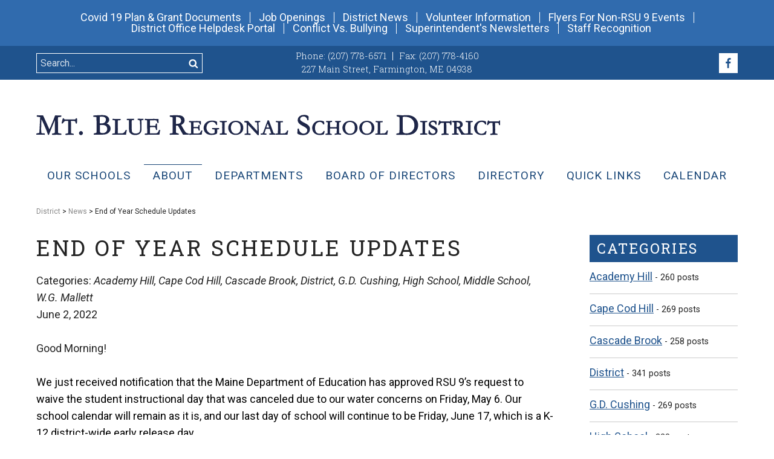

--- FILE ---
content_type: text/html; charset=utf-8
request_url: https://www.mtbluersd.org/news/post/end-of-year-schedule-updates
body_size: 14217
content:

                                        <!doctype html>
<html lang="en">
<head>
    <meta charset="utf-8">
    <link rel="dns-prefetch preconnect" href="//www.google-analytics.com">
    <link rel="dns-prefetch preconnect" href="//ajax.googleapis.com">
    <link rel="dns-prefetch preconnect" href="//fonts.googleapis.com">
    <title>News - End of Year Schedule Updates</title>
    <meta name="viewport" content="width=device-width, initial-scale=1">
    <meta name="description" content="">
    <link type="text/css" rel="stylesheet" href="https://files.aptuitivcdn.com/yeQ4XpK43n-1155/theme/custom/css/main.1695059454.css">
<style>
        .grecaptcha-badge { visibility: hidden; }
</style>
        <script>loadjs=function(){function e(e,n){var t,r,i,c=[],o=(e=e.push?e:[e]).length,f=o;for(t=function(e,t){t.length&&c.push(e),--f||n(c)};o--;)r=e[o],(i=s[r])?t(r,i):(u[r]=u[r]||[]).push(t)}function n(e,n){if(e){var t=u[e];if(s[e]=n,t)for(;t.length;)t[0](e,n),t.splice(0,1)}}function t(e,n,r,i){var o,s,u=document,f=r.async,a=(r.numRetries||0)+1,h=r.before||c;i=i||0,/(^css!|\.css$)/.test(e)?(o=!0,(s=u.createElement("link")).rel="stylesheet",s.href=e.replace(/^css!/,"")):((s=u.createElement("script")).src=e,s.async=void 0===f||f),s.onload=s.onerror=s.onbeforeload=function(c){var u=c.type[0];if(o&&"hideFocus"in s)try{s.sheet.cssText.length||(u="e")}catch(e){u="e"}if("e"==u&&(i+=1)<a)return t(e,n,r,i);n(e,u,c.defaultPrevented)},!1!==h(e,s)&&u.head.appendChild(s)}function r(e,n,r){var i,c,o=(e=e.push?e:[e]).length,s=o,u=[];for(i=function(e,t,r){if("e"==t&&u.push(e),"b"==t){if(!r)return;u.push(e)}--o||n(u)},c=0;c<s;c++)t(e[c],i,r)}function i(e,t,i){var s,u;if(t&&t.trim&&(s=t),u=(s?i:t)||{},s){if(s in o)throw"LoadJS";o[s]=!0}r(e,function(e){e.length?(u.error||c)(e):(u.success||c)(),n(s,e)},u)}var c=function(){},o={},s={},u={};return i.ready=function(n,t){return e(n,function(e){e.length?(t.error||c)(e):(t.success||c)()}),i},i.done=function(e){n(e,[])},i.reset=function(){o={},s={},u={}},i.isDefined=function(e){return e in o},i}();</script>
        <script>loadjs(['https://files.aptuitivcdn.com/yeQ4XpK43n-1155/theme/custom/js/main.1695059454.js'], 'main');</script>
        <script>!function(t){"use strict";t.loadCSS||(t.loadCSS=function(){});var e=loadCSS.relpreload={};if(e.support=function(){var e;try{e=t.document.createElement("link").relList.supports("preload")}catch(t){e=!1}return function(){return e}}(),e.bindMediaToggle=function(t){function e(){t.media=a}var a=t.media||"all";t.addEventListener?t.addEventListener("load",e):t.attachEvent&&t.attachEvent("onload",e),setTimeout(function(){t.rel="stylesheet",t.media="only x"}),setTimeout(e,3e3)},e.poly=function(){if(!e.support())for(var a=t.document.getElementsByTagName("link"),n=0;n<a.length;n++){var o=a[n];"preload"!==o.rel||"style"!==o.getAttribute("as")||o.getAttribute("data-loadcss")||(o.setAttribute("data-loadcss",!0),e.bindMediaToggle(o))}},!e.support()){e.poly();var a=t.setInterval(e.poly,500);t.addEventListener?t.addEventListener("load",function(){e.poly(),t.clearInterval(a)}):t.attachEvent&&t.attachEvent("onload",function(){e.poly(),t.clearInterval(a)})}"undefined"!=typeof exports?exports.loadCSS=loadCSS:t.loadCSS=loadCSS}("undefined"!=typeof global?global:this);</script>
    <link rel="canonical" href="https://www.mtbluersd.org/news/post/end-of-year-schedule-updates">
<link rel="apple-touch-icon"  href="https://files.aptuitivcdn.com/yeQ4XpK43n-1155/images/favicon/apple-touch-icon.png">
<link rel="icon"  href="https://files.aptuitivcdn.com/yeQ4XpK43n-1155/images/favicon/favicon.ico">
<link rel="mask-icon"  href="https://files.aptuitivcdn.com/yeQ4XpK43n-1155/images/favicon/safari-pinned-tab.svg"  color="#1e2648"><meta name="apple-mobile-web-app-title"  content="Mt. Blue Schools">
<meta name="application-name"  content="Mt. Blue Schools">
<meta name="theme-color"  content="#ffffff">
<meta name="msapplication-TileColor"  content="#2b5797">
<meta name="msapplication-config" content="/browserconfig.xml">
<link rel="manifest" href="/manafest.json">
<script type="application/ld+json">{"@context":"https:\/\/schema.org","@graph":[{"@type":"Organization","url":"https:\/\/www.mtbluersd.org","@id":"https:\/\/www.mtbluersd.org\/#organization"},{"@type":"WebSite","url":"https:\/\/www.mtbluersd.org","@id":"https:\/\/www.mtbluersd.org\/#website","name":"Mt. Blue School District","potentialAction":{"@type":"SearchAction","target":"https:\/\/www.mtbluersd.org\/search?q={search_term_string}","query-input":"required name=search_term_string"},"publisher":{"@id":"https:\/\/www.mtbluersd.org\/#organization"}},{"@type":"WebPage","url":"https:\/\/www.mtbluersd.org\/news\/post\/end-of-year-schedule-updates","@id":"https:\/\/www.mtbluersd.org\/news\/post\/end-of-year-schedule-updates\/#webpage","isPartOf":{"@id":"https:\/\/www.mtbluersd.org\/#website"}}]}</script>
    <!-- Global site tag (gtag.js) - Google Analytics -->
    <script async src="https://www.googletagmanager.com/gtag/js?id=UA-176705128-1"></script>
    <script>
        window.dataLayer = window.dataLayer || [];
        function gtag(){dataLayer.push(arguments);}
        gtag('js', new Date());
        gtag('config', 'UA-176705128-1');
    </script>
</head>
<body>
    <div class="BarTop">
        <div class="Container u-gutters2">
            <div class="BarTop-items">
                                    <a href="/quick-links/covid-19-information-page" class="BarTop-item">Covid 19 Plan &amp; Grant Documents</a>
                                    <a href="/job-openings" class="BarTop-item">Job Openings</a>
                                    <a href="/news" class="BarTop-item">District News</a>
                                    <a href="/departments/volunteer-in-rsu-9-schools" class="BarTop-item">Volunteer Information</a>
                                    <a href="/quick-links/promotional-flyers" class="BarTop-item">Flyers For Non-RSU 9 Events</a>
                                    <a href="https://mtbluersd.incidentiq.com" class="BarTop-item">District Office Helpdesk Portal</a>
                                    <a href="https://files.aptuitivcdn.com/yeQ4XpK43n-1155/docs/25_26-RSU-9-Conflict-vs-Bullying-Update.docx.pdf" class="BarTop-item">Conflict Vs. Bullying</a>
                                    <a href="/about/from-the-superintendent/superintendent-s-newsletters" class="BarTop-item">Superintendent's Newsletters</a>
                                    <a href="/departments/human-resources/staff-recognition" class="BarTop-item">Staff Recognition</a>
                            </div>
        </div>
    </div>
<style>
.fax {pointer-events: none;}
.fax a {text-decoration: none; color: inherit;}
</style>
<div class="u-hiddenVisually" aria-hidden="true"><svg xmlns="http://www.w3.org/2000/svg" xmlns:xlink="http://www.w3.org/1999/xlink"><symbol viewBox="0 0 8 20" id="icon-caret-left"><path d="M7.143 5v10a.719.719 0 0 1-.714.714.709.709 0 0 1-.502-.212l-5-5A.71.71 0 0 1 .715 10a.71.71 0 0 1 .212-.502l5-5a.71.71 0 0 1 .502-.212c.391 0 .714.324.714.714z"/></symbol><symbol viewBox="0 0 6 20" id="icon-caret-right"><path d="M6.429 10c0 .19-.078.368-.212.502l-5 5a.71.71 0 0 1-.502.212A.719.719 0 0 1 .001 15V5c0-.391.324-.714.714-.714.19 0 .368.078.502.212l5 5a.71.71 0 0 1 .212.502z"/></symbol><symbol viewBox="0 0 20 20" id="icon-chevron-left"><path d="M12.452 4.516c.446.436.481 1.043 0 1.576L8.705 10l3.747 3.908c.481.533.446 1.141 0 1.574-.445.436-1.197.408-1.615 0-.418-.406-4.502-4.695-4.502-4.695a1.095 1.095 0 0 1 0-1.576s4.084-4.287 4.502-4.695 1.17-.436 1.615 0z"/></symbol><symbol viewBox="0 0 20 20" id="icon-chevron-right"><path d="M9.163 4.516c.418.408 4.502 4.695 4.502 4.695a1.095 1.095 0 0 1 0 1.576s-4.084 4.289-4.502 4.695c-.418.408-1.17.436-1.615 0-.446-.434-.481-1.041 0-1.574L11.295 10 7.548 6.092c-.481-.533-.446-1.141 0-1.576s1.197-.409 1.615 0z"/></symbol><symbol viewBox="0 0 20 20" id="icon-chevron-small-left"><path d="M12.141 13.418c.268.271.268.709 0 .978s-.701.272-.969 0l-3.83-3.908a.697.697 0 0 1 0-.979l3.83-3.908c.267-.27.701-.27.969 0s.268.709 0 .978L9 10l3.141 3.418z"/></symbol><symbol viewBox="0 0 20 20" id="icon-chevron-small-right"><path d="M11 10 7.859 6.58a.695.695 0 0 1 0-.978.68.68 0 0 1 .969 0l3.83 3.908a.697.697 0 0 1 0 .979l-3.83 3.908c-.267.272-.701.27-.969 0s-.268-.707 0-.978L11 10z"/></symbol><symbol viewBox="0 0 20 20" id="icon-chevron-thin-left"><path d="M13.891 17.418c.268.272.268.709 0 .979s-.701.271-.969 0l-7.83-7.908a.697.697 0 0 1 0-.979l7.83-7.908c.268-.27.701-.27.969 0s.268.709 0 .979L6.75 10l7.141 7.418z"/></symbol><symbol viewBox="0 0 20 20" id="icon-chevron-thin-right"><path d="M13.25 10 6.109 2.58a.697.697 0 0 1 0-.979.68.68 0 0 1 .969 0l7.83 7.908a.697.697 0 0 1 0 .979l-7.83 7.908c-.268.271-.701.27-.969 0s-.268-.707 0-.979L13.25 10z"/></symbol><symbol viewBox="0 0 20 20" id="icon-clock"><path d="M12.866 14.634 8.75 10.518V5h2.5v4.482l3.384 3.384zM10 0C4.477 0 0 4.477 0 10s4.477 10 10 10 10-4.477 10-10S15.523 0 10 0zm0 17.5a7.5 7.5 0 1 1 0-15 7.5 7.5 0 0 1 0 15z"/></symbol><symbol viewBox="0 0 24 24" id="icon-collapse-all"><path d="M14 4H4v10H2V4a2 2 0 0 1 2-2h10v2m4 2H8a2 2 0 0 0-2 2v10h2V8h10V6m4 6v8a2 2 0 0 1-2 2h-8a2 2 0 0 1-2-2v-8a2 2 0 0 1 2-2h8a2 2 0 0 1 2 2m-2 3h-8v2h8v-2Z"/></symbol><symbol viewBox="0 0 24 24" id="icon-expand-all"><path d="M18 8H8v10H6V8a2 2 0 0 1 2-2h10v2m-4-6H4a2 2 0 0 0-2 2v10h2V4h10V2m8 10v8a2 2 0 0 1-2 2h-8a2 2 0 0 1-2-2v-8a2 2 0 0 1 2-2h8a2 2 0 0 1 2 2m-2 3h-3v-3h-2v3h-3v2h3v3h2v-3h3v-2Z"/></symbol><symbol viewBox="0 0 12 20" id="icon-facebook"><path d="M10.703.134V3.08H8.951c-1.373 0-1.629.658-1.629 1.607v2.109h3.27l-.435 3.304H7.322v8.471H3.907V10.1H1.061V6.796h2.846V4.363c0-2.824 1.73-4.364 4.252-4.364 1.205 0 2.243.089 2.545.134z"/></symbol><symbol viewBox="0 0 17 20" id="icon-instagram"><path d="M11.429 10c0-1.574-1.283-2.857-2.857-2.857S5.715 8.426 5.715 10s1.283 2.857 2.857 2.857 2.857-1.283 2.857-2.857zm1.54 0c0 2.433-1.964 4.397-4.397 4.397S4.175 12.433 4.175 10s1.964-4.397 4.397-4.397S12.969 7.567 12.969 10zm1.205-4.576c0 .569-.458 1.027-1.027 1.027s-1.027-.458-1.027-1.027.458-1.027 1.027-1.027 1.027.458 1.027 1.027zM8.571 2.969c-1.25 0-3.929-.1-5.056.346-.391.156-.681.346-.982.647s-.491.592-.647.982C1.44 6.071 1.54 8.75 1.54 10s-.1 3.929.346 5.056c.156.391.346.681.647.982s.592.491.982.647c1.127.446 3.806.346 5.056.346s3.929.1 5.056-.346c.391-.156.681-.346.982-.647s.491-.592.647-.982c.446-1.127.346-3.806.346-5.056s.1-3.929-.346-5.056c-.156-.391-.346-.681-.647-.982s-.592-.491-.982-.647c-1.127-.446-3.806-.346-5.056-.346zM17.143 10c0 1.183.011 2.355-.056 3.538-.067 1.373-.379 2.589-1.384 3.594s-2.221 1.317-3.594 1.384c-1.183.067-2.355.056-3.538.056s-2.355.011-3.538-.056c-1.373-.067-2.589-.379-3.594-1.384S.122 14.911.055 13.538C-.012 12.355-.001 11.183-.001 10s-.011-2.355.056-3.538c.067-1.373.379-2.589 1.384-3.594S3.66 1.551 5.033 1.484c1.183-.067 2.355-.056 3.538-.056s2.355-.011 3.538.056c1.373.067 2.589.379 3.594 1.384s1.317 2.221 1.384 3.594c.067 1.183.056 2.355.056 3.538z"/></symbol><symbol viewBox="0 0 17 20" id="icon-linkedin"><path d="M3.895 6.975v11.06H.212V6.975h3.683zm.234-3.415c.011 1.06-.792 1.908-2.076 1.908h-.022C.792 5.468 0 4.62 0 3.56c0-1.083.826-1.908 2.076-1.908 1.261 0 2.042.826 2.054 1.908zm13.014 8.136v6.339h-3.672V12.12c0-1.484-.536-2.5-1.864-2.5-1.016 0-1.618.681-1.886 1.339-.089.246-.123.569-.123.904v6.172H5.926c.045-10.022 0-11.06 0-11.06h3.672v1.607h-.022c.48-.759 1.35-1.864 3.337-1.864 2.422 0 4.23 1.585 4.23 4.978z"/></symbol><symbol viewBox="0 0 14 20" id="icon-pinterest"><path d="M0 6.663C0 2.545 3.772 0 7.589 0c3.504 0 6.696 2.411 6.696 6.105 0 3.471-1.775 7.321-5.725 7.321-.938 0-2.121-.469-2.578-1.339-.848 3.359-.781 3.862-2.656 6.429l-.156.056-.1-.112c-.067-.703-.167-1.395-.167-2.098 0-2.277 1.049-5.569 1.563-7.779-.279-.569-.357-1.261-.357-1.886 0-1.127.781-2.556 2.054-2.556.938 0 1.44.714 1.44 1.596 0 1.451-.982 2.813-.982 4.219 0 .96.792 1.629 1.719 1.629 2.567 0 3.359-3.705 3.359-5.681 0-2.645-1.875-4.085-4.408-4.085-2.946 0-5.223 2.121-5.223 5.112 0 1.44.882 2.176.882 2.522 0 .29-.212 1.317-.58 1.317-.056 0-.134-.022-.19-.033C.584 10.257.004 8.125.004 6.663z"/></symbol><symbol viewBox="0 0 19 20" id="icon-search"><path d="M12.857 9.286c0-2.757-2.243-5-5-5s-5 2.243-5 5 2.243 5 5 5 5-2.243 5-5zm5.714 9.285c0 .781-.647 1.429-1.429 1.429-.379 0-.748-.156-1.004-.424l-3.828-3.817a7.839 7.839 0 0 1-4.453 1.384C3.515 17.143 0 13.627 0 9.286s3.516-7.857 7.857-7.857a7.855 7.855 0 0 1 6.473 12.31l3.828 3.828c.257.257.413.625.413 1.004z"/></symbol><symbol viewBox="0 0 19 20" id="icon-shopping-cart"><path d="M7.143 17.143c0 .781-.647 1.429-1.429 1.429s-1.429-.647-1.429-1.429.647-1.429 1.429-1.429 1.429.647 1.429 1.429zm10 0c0 .781-.647 1.429-1.429 1.429s-1.429-.647-1.429-1.429.647-1.429 1.429-1.429 1.429.647 1.429 1.429zM18.571 5v5.714a.73.73 0 0 1-.636.714L6.283 12.79c.056.257.145.513.145.781 0 .257-.156.491-.268.714h10.268c.391 0 .714.324.714.714s-.324.714-.714.714H4.999a.719.719 0 0 1-.714-.714c0-.346.502-1.183.681-1.529L2.991 4.285H.714C.323 4.285 0 3.961 0 3.571s.324-.714.714-.714h2.857c.748 0 .77.893.882 1.429h13.404c.391 0 .714.324.714.714z"/></symbol><symbol viewBox="0 0 26 20" id="icon-tripadvisor"><path d="M7.266 11.127c0 .58-.469 1.049-1.038 1.049-.58 0-1.049-.469-1.049-1.049a1.044 1.044 0 0 1 2.087 0zm12.879-.011a1.048 1.048 0 1 1-2.098 0c0-.58.469-1.038 1.049-1.038s1.049.458 1.049 1.038zm-11.607.011a2.163 2.163 0 0 0-2.154-2.154 2.155 2.155 0 0 0-2.154 2.154c0 1.194.96 2.154 2.154 2.154 1.183 0 2.154-.96 2.154-2.154zm12.868-.011c0-1.183-.96-2.154-2.154-2.154a2.163 2.163 0 0 0-2.154 2.154c0 1.194.971 2.154 2.154 2.154 1.194 0 2.154-.96 2.154-2.154zm-11.919.011c0 1.719-1.384 3.114-3.103 3.114S3.27 12.846 3.27 11.127c0-1.708 1.395-3.103 3.114-3.103s3.103 1.395 3.103 3.103zm12.879-.011a3.106 3.106 0 0 1-3.114 3.103 3.103 3.103 0 0 1 0-6.206 3.106 3.106 0 0 1 3.114 3.103zm-10.759.034a5.158 5.158 0 0 0-5.156-5.156c-2.835 0-5.145 2.31-5.145 5.156s2.31 5.156 5.145 5.156a5.158 5.158 0 0 0 5.156-5.156zm7.456-6.396c-1.842-.804-3.917-1.239-6.205-1.239s-4.565.435-6.395 1.228a6.404 6.404 0 0 1 6.395 6.406 6.393 6.393 0 0 1 6.205-6.395zm5.345 6.396c0-2.846-2.299-5.156-5.145-5.156s-5.156 2.31-5.156 5.156 2.31 5.156 5.156 5.156 5.145-2.31 5.145-5.156zM21.44 4.833h4.275c-.67.781-1.161 1.83-1.283 2.556a6.372 6.372 0 0 1 1.228 3.761 6.394 6.394 0 0 1-6.395 6.395 6.378 6.378 0 0 1-4.967-2.355s-.525.625-1.44 1.998c-.156-.324-.949-1.451-1.429-2.009a6.376 6.376 0 0 1-4.978 2.366A6.394 6.394 0 0 1 .056 11.15c0-1.406.458-2.701 1.228-3.761C1.161 6.664.67 5.614.001 4.833h4.074c2.188-1.462 5.368-2.377 8.783-2.377s6.395.915 8.583 2.377z"/></symbol><symbol viewBox="0 0 19 20" id="icon-twitter"><path d="M18.08 4.554a7.768 7.768 0 0 1-1.808 1.864c.011.156.011.313.011.469 0 4.766-3.627 10.257-10.257 10.257-2.042 0-3.94-.592-5.536-1.618.29.033.569.045.871.045a7.217 7.217 0 0 0 4.475-1.54 3.61 3.61 0 0 1-3.371-2.5 4.6 4.6 0 0 0 .681.056c.324 0 .647-.045.949-.123a3.606 3.606 0 0 1-2.891-3.538v-.045c.48.268 1.038.435 1.629.458a3.601 3.601 0 0 1-1.607-3.002c0-.67.179-1.283.491-1.819A10.248 10.248 0 0 0 9.15 7.29a4.057 4.057 0 0 1-.089-.826 3.603 3.603 0 0 1 3.605-3.605c1.038 0 1.975.435 2.634 1.138a7.089 7.089 0 0 0 2.288-.871 3.598 3.598 0 0 1-1.585 1.987 7.226 7.226 0 0 0 2.076-.558z"/></symbol><symbol viewBox="0 0 17 20" id="icon-youtube"><path d="M10.837 13.884v2.355c0 .502-.145.748-.435.748-.167 0-.335-.078-.502-.246v-3.359c.167-.167.335-.246.502-.246.29 0 .435.257.435.748zm3.772.011v.513h-1.004v-.513c0-.502.167-.759.502-.759s.502.257.502.759zM3.828 11.462h1.194v-1.049H1.54v1.049h1.172v6.35h1.116v-6.35zm3.214 6.351h.993V12.3h-.993v4.219c-.223.313-.435.469-.636.469-.134 0-.212-.078-.234-.234-.011-.033-.011-.156-.011-.391V12.3h-.993v4.364c0 .391.033.647.089.815.089.279.324.413.647.413.357 0 .737-.223 1.138-.681v.603zm4.788-1.652v-2.199c0-.513-.022-.882-.1-1.105-.123-.413-.402-.625-.792-.625-.368 0-.714.201-1.038.603v-2.422h-.993v7.4H9.9v-.536c.335.413.681.614 1.038.614.391 0 .67-.212.792-.614.078-.234.1-.603.1-1.116zm3.773-.112v-.145h-1.016c0 .402-.011.625-.022.681-.056.268-.201.402-.446.402-.346 0-.513-.257-.513-.77v-.971h1.998v-1.15c0-.592-.1-1.016-.301-1.295-.29-.379-.681-.569-1.183-.569-.513 0-.904.19-1.194.569-.212.279-.313.703-.313 1.295v1.931c0 .592.112 1.027.324 1.295.29.379.681.569 1.205.569s.938-.201 1.205-.592c.123-.179.212-.379.234-.603.022-.1.022-.324.022-.647zM8.817 5.859V3.515c0-.513-.145-.77-.48-.77-.324 0-.48.257-.48.77v2.344c0 .513.156.781.48.781.335 0 .48-.268.48-.781zm8.025 8.382c0 1.283-.011 2.656-.29 3.906-.212.882-.926 1.529-1.786 1.618-2.054.234-4.129.234-6.194.234s-4.141 0-6.194-.234c-.859-.089-1.585-.737-1.786-1.618-.29-1.25-.29-2.623-.29-3.906 0-1.295.011-2.656.29-3.906.212-.882.926-1.529 1.797-1.629 2.042-.223 4.118-.223 6.183-.223s4.141 0 6.194.223a2.1 2.1 0 0 1 1.786 1.629c.29 1.25.29 2.612.29 3.906zM5.703 0h1.138l-1.35 4.453v3.025H4.375V4.453c-.1-.547-.324-1.328-.681-2.366C3.448 1.395 3.203.692 2.969 0h1.183l.792 2.935zm4.13 3.717V5.67c0 .592-.1 1.038-.313 1.317-.279.379-.67.569-1.183.569-.502 0-.893-.19-1.172-.569-.212-.29-.313-.725-.313-1.317V3.717c0-.592.1-1.027.313-1.306.279-.379.67-.569 1.172-.569.513 0 .904.19 1.183.569.212.279.313.714.313 1.306zm3.738-1.809v5.569h-1.016v-.614c-.402.469-.781.692-1.15.692-.324 0-.558-.134-.658-.413-.056-.167-.089-.435-.089-.837V1.908h1.016v4.096c0 .234 0 .368.011.391.022.156.1.246.234.246.201 0 .413-.156.636-.48V1.909h1.016z"/></symbol></svg></div>
    <header role="banner"><div class="u-hidden u-md-show u-gutters2 u-spaced2"><a href="/" title="Back to home page"><img src="https://files.aptuitivcdn.com/yeQ4XpK43n-1155/theme/custom/images/logo-district.1695059454.svg" alt="Mt Blue School Regional District" class="Logo" width="300" height="60"></a></div><div class="TopBar"><div class="Container Container--pad"><div class="Grid Grid--withGutter Grid--alignMiddle"><div class="Grid-cell u-size2of8 u-md-sizeFull u-md-textCenter u-md-margBottom1"><div class="SearchForm SearchForm--topBar"><form action="/search"  enctype="application/x-www-form-urlencoded"  method="post"><div class="Arrange Arrange--middle"><div class="Arrange-sizeFill"><input type="text" name="searchTerm" class="SearchForm-input" placeholder="Search..." value="" id="searchTerm-PRqej7Fd5X"></div><div class="Arrange-sizeFit"><button class="SearchForm-btn" type="submit"><svg class="Icon"><use xlink:href="#icon-search" /></svg></button></div></div></form></div></div><div class="Grid-cell u-size4of8 u-md-sizeFull u-md-margBottom1"><div class="TopBar-contact" itemscope itemtype="http://schema.org/Organization"><span class="TopBar-contactItem" itemprop="telephone">Phone: <a href="tel:(207) 778-6571" aria-label="Call (207) 778-6571">(207) 778-6571</a></span><span class="TopBar-contactItem fax" itemprop="fax">Fax: <a href="javascript:void(0)">(207) 778-4160</a></span><a href="https://www.google.com/maps/search/?api=1&query=227 Main Street,Farmington, ME 04938+ME" target="_blank" class="TopBar-inlineLink"><span class="TopBar-contactItem" itemprop="address" itemscope itemtype="http://schema.org/PostalAddress"><span itemprop="streetAddress">227 Main Street</span>,
                                    <span itemprop="addressLocality">Farmington, ME 04938</span></span></a></div></div><div class="Grid-cell u-size2of8 u-md-sizeFull u-md-margBottom1"><div class="TopBar-socialWrap u-textRight u-md-textCenter"><a href="https://www.facebook.com/MBRSD" title="Follow us on Facebook" class="TopBar-social" target="_blank"><svg class="Icon"><use xlink:href="#icon-facebook" /></svg></a></div></div></div></div></div><div class="Container"><div class="Header"><div class="Grid Grid--withGutter Grid--alignMiddle"><div class="Grid-cell u-size2of3 u-textLeft u-md-hide"><a href="/" title="Back to home page"><img src="https://files.aptuitivcdn.com/yeQ4XpK43n-1155/theme/custom/images/logo-district.1695059454.svg" alt="Mt Blue School Regional District" class="Logo" width="300" height="60"></a></div><div class="Grid-cell u-size1of3 u-textRight u-md-sizeFull u-md-textCenter"></div></div><div class="NavBar"><button class="SmScBtn js-ssNavBtn"><span class="SmScBtn-icon"></span>Menu</button><ul class="MainNav js-mainNav"><li class="MainNav-item is-first Dropdown"><a href="/schools"  class="is-first MainNav-link is-dropdown js-dropdown">Our Schools</a><ul class="Dropdown-menu"><li class="Dropdown-item Dropdown-item--smallScreen"><a href="/schools"  class="Dropdown-link">Our Schools</a></li><li class="Dropdown-item is-first"><a href="/academy-hill"  class="is-first Dropdown-link"  target="_blank">Academy Hill School</a></li><li class="Dropdown-item"><a href="/cape-cod-hill"  target="_blank"  class="Dropdown-link">Cape Cod Hill School</a></li><li class="Dropdown-item"><a href="/cascade-brook"  target="_blank"  class="Dropdown-link">Cascade Brook School</a></li><li class="Dropdown-item"><a href="/cushing"  target="_blank"  class="Dropdown-link">G. D. Cushing School</a></li><li class="Dropdown-item"><a href="/mbc"  target="_blank"  class="Dropdown-link Dropdown-link--parent js-dropdown">Mt. Blue Campus</a><ul class="Dropdown-menu"><li class="Dropdown-item Dropdown-item--smallScreen"><a href="/mbc"  target="_blank"  class="Dropdown-link">Mt. Blue Campus</a></li><li class="Dropdown-item is-first"><a href="/hs"  class="is-first Dropdown-link"  target="_blank">Mt. Blue High School</a></li><li class="Dropdown-item"><a href="https://www.fostercte.com/"  target="_blank"  class="Dropdown-link"  rel="noopener noreferrer">Foster Career &amp; Technical Education Center</a></li><li class="Dropdown-item is-last"><a href="https://rsd9.maineadulted.org/"  class="is-last Dropdown-link"  target="_blank"  rel="noopener noreferrer">Franklin County Adult Education</a></li></ul></li><li class="Dropdown-item"><a href="/ms"  target="_blank"  class="Dropdown-link">Mt. Blue Middle School</a></li><li class="Dropdown-item is-last"><a href="/mallett"  class="is-last Dropdown-link"  target="_blank">W. G. Mallett School</a></li></ul></li><li class="MainNav-item is-currentParent is-firstParent Dropdown"><a href="/about"  class="is-currentParent is-firstParent MainNav-link is-dropdown js-dropdown">About</a><ul class="Dropdown-menu"><li class="Dropdown-item Dropdown-item--smallScreen"><a href="/about"  class="Dropdown-link">About</a></li><li class="Dropdown-item is-first"><a href="/about/mission-vision"  class="is-first Dropdown-link">Mission / Vision</a></li><li class="Dropdown-item"><a href="/about/district-office"  class="Dropdown-link">District Office</a></li><li class="Dropdown-item"><a href="/directory/category/district"  class="Dropdown-link">District Administration</a></li><li class="Dropdown-item"><a href="/directory"  class="Dropdown-link">Full Staff Directory Search</a></li><li class="Dropdown-item"><a href="/about/from-the-superintendent"  class="Dropdown-link Dropdown-link--parent js-dropdown">From the Superintendent</a><ul class="Dropdown-menu"><li class="Dropdown-item Dropdown-item--smallScreen"><a href="/about/from-the-superintendent"  class="Dropdown-link">From the Superintendent</a></li><li class="Dropdown-item is-last"><a href="/about/from-the-superintendent/superintendent-s-messages"  class="is-last Dropdown-link">Superintendent's Messages</a></li></ul></li><li class="Dropdown-item"><span class="Dropdown-link Dropdown-link--parent js-dropdown">Superintendent's Newsletters</span><ul class="Dropdown-menu"><li class="Dropdown-item Dropdown-item--smallScreen"><a href="#"  class="Dropdown-link">Superintendent's Newsletters</a></li><li class="Dropdown-item is-first"><a href="/about/from-the-superintendent/superintendent-s-newsletters"  class="is-first Dropdown-link">Current School Year</a></li><li class="Dropdown-item is-last"><a href="/about/newsletters"  class="is-last Dropdown-link">Archived Newsletters &amp; Videos</a></li></ul></li><li class="Dropdown-item"><a href="/board-of-directors/rsu-9-strategic-plan"  class="Dropdown-link">RSU 9 Strategic Plan</a></li><li class="Dropdown-item"><span class="Dropdown-link Dropdown-link--parent js-dropdown">Budget Information</span><ul class="Dropdown-menu"><li class="Dropdown-item Dropdown-item--smallScreen">Budget Information</li><li class="Dropdown-item is-first"><a href="/about/budget-information/budget-information-copy"  class="is-first Dropdown-link">26/27 Budget Information</a></li><li class="Dropdown-item"><a href="/about/budget-information/25-26-budget-information"  class="Dropdown-link">25/26 Budget Information</a></li><li class="Dropdown-item"><a href="/about/budget-information/24-25-budget-information"  class="Dropdown-link">24/25 Budget Information</a></li><li class="Dropdown-item"><a href="/about/budget-information/23-24-budget-information"  class="Dropdown-link">23/24 Budget Information</a></li><li class="Dropdown-item"><a href="/about/budget-information/22-23-budget-information"  class="Dropdown-link">22/23 Budget Information</a></li><li class="Dropdown-item"><a href="/about/budget-information/21-22-budget-information"  class="Dropdown-link">21/22 Budget Information</a></li><li class="Dropdown-item is-last"><a href="/about/budget-information/20-21-budget-information"  class="is-last Dropdown-link">20/21 Budget Information</a></li></ul></li><li class="Dropdown-item is-current"><a href="/news"  class="is-current Dropdown-link">District News</a></li><li class="Dropdown-item"><a href="/about/directions"  class="Dropdown-link">Directions</a></li><li class="Dropdown-item"><a href="/about/home-instruction"  class="Dropdown-link">Home Instruction</a></li><li class="Dropdown-item"><a href="/about/superintendent-s-agreements"  class="Dropdown-link">Superintendent's Agreements</a></li><li class="Dropdown-item"><a href="/about/esea-report-card"  class="Dropdown-link">ESEA Report Card</a></li><li class="Dropdown-item"><a href="/about/resources-for-parents"  class="Dropdown-link Dropdown-link--parent js-dropdown">Resources for Parents</a><ul class="Dropdown-menu"><li class="Dropdown-item Dropdown-item--smallScreen"><a href="/about/resources-for-parents"  class="Dropdown-link">Resources for Parents</a></li><li class="Dropdown-item is-last"><a href="/about/resources-for-parents/mckinney-vento"  class="is-last Dropdown-link">McKinney-Vento Homeless Assistance</a></li></ul></li><li class="Dropdown-item"><a href="/about/rsu-9-school-safety"  class="Dropdown-link">RSU 9 School Safety</a></li><li class="Dropdown-item"><a href="/about/school-closure-information"  class="Dropdown-link">School Closure Information</a></li><li class="Dropdown-item"><a href="/about/souther-farm-solar-array-clean-energy-project"  class="Dropdown-link">Souther Farm Solar Array - Clean Energy Project</a></li><li class="Dropdown-item is-last"><a href="/about/title-ix-affirmative-action"  class="is-last Dropdown-link">Title IX - Affirmative Action</a></li></ul></li><li class="MainNav-item  Dropdown"><a href="/departments"  class="MainNav-link is-dropdown js-dropdown">Departments</a><ul class="Dropdown-menu"><li class="Dropdown-item Dropdown-item--smallScreen"><a href="/departments"  class="Dropdown-link">Departments</a></li><li class="Dropdown-item is-first"><a href="/departments/business-office"  class="is-first Dropdown-link">Business Office</a></li><li class="Dropdown-item"><a href="/departments/curriculum"  class="Dropdown-link Dropdown-link--parent js-dropdown">Curriculum</a><ul class="Dropdown-menu"><li class="Dropdown-item Dropdown-item--smallScreen"><a href="/departments/curriculum"  class="Dropdown-link">Curriculum</a></li><li class="Dropdown-item is-last"><a href="/departments/curriculum/attendance"  class="is-last Dropdown-link">Attendance</a></li></ul></li><li class="Dropdown-item"><a href="/departments/gifted-and-talented"  class="Dropdown-link Dropdown-link--parent js-dropdown">Gifted and Talented</a><ul class="Dropdown-menu"><li class="Dropdown-item Dropdown-item--smallScreen"><a href="/departments/gifted-and-talented"  class="Dropdown-link">Gifted and Talented</a></li><li class="Dropdown-item is-first"><a href="/departments/gifted-and-talented/identification-procedure"  class="is-first Dropdown-link">Identification Procedure</a></li><li class="Dropdown-item is-last"><a href="/departments/gifted-and-talented/contact-information"  class="is-last Dropdown-link">Contact Information</a></li></ul></li><li class="Dropdown-item"><a href="/departments/health-services"  class="Dropdown-link Dropdown-link--parent js-dropdown">Health Services</a><ul class="Dropdown-menu"><li class="Dropdown-item Dropdown-item--smallScreen"><a href="/departments/health-services"  class="Dropdown-link">Health Services</a></li><li class="Dropdown-item is-first"><a href="/departments/health-services/allergies-and-epipens"  class="is-first Dropdown-link">Allergies and EpiPens</a></li><li class="Dropdown-item"><a href="/departments/health-services/asthma"  class="Dropdown-link">Asthma</a></li><li class="Dropdown-item"><a href="/departments/health-services/concussions"  class="Dropdown-link">Concussions</a></li><li class="Dropdown-item"><a href="/departments/health-services/diabetes"  class="Dropdown-link">Diabetes</a></li><li class="Dropdown-item"><a href="/departments/health-services/flu-influenza"  class="Dropdown-link">Flu (Influenza)</a></li><li class="Dropdown-item"><a href="/departments/health-services/head-lice"  class="Dropdown-link">Head Lice</a></li><li class="Dropdown-item"><a href="/departments/health-services/immunizations-and-vaccines"  class="Dropdown-link">Immunizations and Vaccines</a></li><li class="Dropdown-item"><a href="/departments/health-services/medications-at-school"  class="Dropdown-link">Medications at School</a></li><li class="Dropdown-item"><a href="/departments/health-services/meningitis"  class="Dropdown-link">Meningitis</a></li><li class="Dropdown-item"><a href="/departments/health-services/mrsa-methicillin-resistant-staphylococcus-aureus"  class="Dropdown-link">MRSA (Methicillin-Resistant Staphylococcus Aureus)</a></li><li class="Dropdown-item"><a href="/departments/health-services/pertussis-whooping-cough"  class="Dropdown-link">Pertussis (Whooping Cough)</a></li><li class="Dropdown-item is-last"><a href="/departments/health-services/sports-physicals"  class="is-last Dropdown-link">Sports Physicals</a></li></ul></li><li class="Dropdown-item"><a href="/departments/human-resources"  class="Dropdown-link Dropdown-link--parent js-dropdown">Human Resources</a><ul class="Dropdown-menu"><li class="Dropdown-item Dropdown-item--smallScreen"><a href="/departments/human-resources"  class="Dropdown-link">Human Resources</a></li><li class="Dropdown-item is-first"><a href="/departments/human-resources/contracts"  class="is-first Dropdown-link">Contracts</a></li><li class="Dropdown-item"><a href="/job-openings"  class="Dropdown-link">Employment Opportunities</a></li><li class="Dropdown-item"><a href="/departments/business-office/powerschool-talent-portal"  class="Dropdown-link">PowerSchool Talent Portal</a></li><li class="Dropdown-item"><a href="/departments/human-resources/staff-resources"  class="Dropdown-link">Staff Resources</a></li><li class="Dropdown-item is-last"><a href="/departments/human-resources/staff-recognition"  class="is-last Dropdown-link">Staff Recognition</a></li></ul></li><li class="Dropdown-item"><a href="/departments/library-services"  class="Dropdown-link">Library Services</a></li><li class="Dropdown-item"><a href="/departments/music"  target="_blank"  class="Dropdown-link">Music</a></li><li class="Dropdown-item"><a href="https://mtbluenutrition.weebly.com/"  target="_blank"  class="Dropdown-link"  rel="noopener noreferrer">School Nutrition</a></li><li class="Dropdown-item"><a href="/departments/special-services/section-504-information"  class="Dropdown-link">Section 504 Information</a></li><li class="Dropdown-item"><a href="/departments/special-services"  class="Dropdown-link">Special Services</a></li><li class="Dropdown-item"><a href="/departments/technology"  class="Dropdown-link">Technology</a></li><li class="Dropdown-item"><a href="/departments/transportation-facilities"  class="Dropdown-link">Transportation &amp; Facilities</a></li><li class="Dropdown-item is-last"><a href="/departments/volunteer-in-rsu-9-schools"  class="is-last Dropdown-link">Volunteer in RSU 9 Schools</a></li></ul></li><li class="MainNav-item  Dropdown"><a href="/board-of-directors"  class="MainNav-link is-dropdown js-dropdown">Board of Directors</a><ul class="Dropdown-menu"><li class="Dropdown-item Dropdown-item--smallScreen"><a href="/board-of-directors"  class="Dropdown-link">Board of Directors</a></li><li class="Dropdown-item is-first"><a href="/board-of-directors/member-directory"  class="is-first Dropdown-link">Member Directory</a></li><li class="Dropdown-item"><a href="/board-of-directors/meeting-information-documents/main-page"  class="Dropdown-link Dropdown-link--parent js-dropdown">Board of Directors Meetings</a><ul class="Dropdown-menu"><li class="Dropdown-item Dropdown-item--smallScreen"><a href="/board-of-directors/meeting-information-documents/main-page"  class="Dropdown-link">Board of Directors Meetings</a></li><li class="Dropdown-item is-first"><a href="/board-of-directors/meeting-information-documents/25-26"  class="is-first Dropdown-link">25/26 Board Meeting Agendas &amp; Minutes</a></li><li class="Dropdown-item is-last"><a href="/board-of-directors/meeting-information-documents/main-page/archives"  class="is-last Dropdown-link Dropdown-link--parent js-dropdown">Board Meeting Archives</a><ul class="Dropdown-menu"><li class="Dropdown-item Dropdown-item--smallScreen"><a href="/board-of-directors/meeting-information-documents/main-page/archives"  class="Dropdown-link">Board Meeting Archives</a></li><li class="Dropdown-item is-first"><a href="/board-of-directors/meeting-information-documents/main-page/archives/24-25"  class="is-first Dropdown-link">24/25 Agendas &amp; Minutes</a></li><li class="Dropdown-item"><a href="/board-of-directors/agenda-minutes/archives/agenda-minutes-copy"  class="Dropdown-link">23/24 Board Meeting Agendas &amp; Minutes</a></li><li class="Dropdown-item is-last"><a href="/board-of-directors/meeting-information-documents/main-page/archives/archives"  class="is-last Dropdown-link">Older Board Meeting Agendas &amp; Minutes</a></li></ul></li></ul></li><li class="Dropdown-item"><a href="/board-of-directors/meeting-information-documents/subcommittees/25-26-subcommittee-info-documents"  class="Dropdown-link Dropdown-link--parent js-dropdown">Subcommittees</a><ul class="Dropdown-menu"><li class="Dropdown-item Dropdown-item--smallScreen"><a href="/board-of-directors/meeting-information-documents/subcommittees/25-26-subcommittee-info-documents"  class="Dropdown-link">Subcommittees</a></li><li class="Dropdown-item is-first"><a href="/board-of-directors/meeting-information-documents/subcommittees/archives-subcommittees"  class="is-first Dropdown-link Dropdown-link--parent js-dropdown">Subcommittee Archives</a><ul class="Dropdown-menu"><li class="Dropdown-item Dropdown-item--smallScreen"><a href="/board-of-directors/meeting-information-documents/subcommittees/archives-subcommittees"  class="Dropdown-link">Subcommittee Archives</a></li><li class="Dropdown-item is-last"><a href="/board-of-directors/meeting-information-documents/subcommittees/24-25-subcommittee-agendas-minutes"  class="is-last Dropdown-link">24/25 Subcommittee Agendas &amp; Minutes</a></li></ul></li><li class="Dropdown-item"><a href="/board-of-directors/meeting-information-documents/subcommittees/25-26-subcommittee-info-documents/operations-copy"  class="Dropdown-link">25/26 Operations &amp; Maintenance Committee</a></li><li class="Dropdown-item"><a href="/board-of-directors/meeting-information-documents/subcommittees/25-26-subcommittee-info-documents/personnel-finance-copy"  class="Dropdown-link">25/26 Personnel &amp; Finance Committee</a></li><li class="Dropdown-item is-last"><a href="/board-of-directors/meeting-information-documents/subcommittees/25-26-subcommittee-info-documents/ed-policy-copy"  class="is-last Dropdown-link">25/26 Ed Policy Committee</a></li></ul></li><li class="Dropdown-item"><a href="/board-of-directors/policy-manual"  class="Dropdown-link">Policy Manual</a></li><li class="Dropdown-item"><a href="/board-of-directors/rsu-9-strategic-plan"  class="Dropdown-link">RSU 9 Strategic Plan</a></li><li class="Dropdown-item is-last"><a href="/about/budget-information/budget-information-copy"  class="is-last Dropdown-link">Budget FY27</a></li></ul></li><li class="MainNav-item  Dropdown"><a href="/directory"  class="MainNav-link is-dropdown js-dropdown">Directory</a><ul class="Dropdown-menu"><li class="Dropdown-item is-first"><a href="/directory"  class="is-first Dropdown-link">All District Staff</a></li><li class="Dropdown-item"><a href="/directory/category/district-office"  class="Dropdown-link">District Office Staff</a></li><li class="Dropdown-item is-last"><a href="/directory/category/district"  class="is-last Dropdown-link">District Administration</a></li></ul></li><li class="MainNav-item  Dropdown"><a href="/quick-links"  class="MainNav-link is-dropdown js-dropdown">QUICK LINKS</a><ul class="Dropdown-menu"><li class="Dropdown-item Dropdown-item--smallScreen"><a href="/quick-links"  class="Dropdown-link">QUICK LINKS</a></li><li class="Dropdown-item is-first"><a href="https://files.aptuitivcdn.com/yeQ4XpK43n-1155/docs/Section-504-Handbook-2025-26.pdf"  class="is-first Dropdown-link"  target="_blank"  rel="noopener noreferrer">504 Handbook</a></li><li class="Dropdown-item"><a href="https://files.aptuitivcdn.com/yeQ4XpK43n-1155/docs/district/Section 504/504-Referral-Form.pdf"  target="_blank"  class="Dropdown-link"  rel="noopener noreferrer">504 Referral Form</a></li><li class="Dropdown-item"><a href="https://mtbluersd.incidentiq.com"  target="_blank"  class="Dropdown-link"  rel="noopener noreferrer">District Office Helpdesk Portal</a></li><li class="Dropdown-item"><a href="/quick-links/promotional-flyers"  class="Dropdown-link">Flyers for Non RSU 9 Sponsored Activities and Events</a></li><li class="Dropdown-item"><a href="https://mtbluersd.incidentiq.com"  target="_blank"  class="Dropdown-link"  rel="noopener noreferrer">Helpdesk Ticketing Portal</a></li><li class="Dropdown-item"><a href="https://www.myschoolbucks.com/ver2/getmain.action?clientKey=&amp;requestAction=home"  class="Dropdown-link">Lunch Payment Portal 6-12</a></li><li class="Dropdown-item"><a href="/about/resources-for-parents/mckinney-vento"  target="_blank"  class="Dropdown-link">McKinney Vento - Homeless Assistance</a></li><li class="Dropdown-item"><a href="/quick-links/request-for-bids"  class="Dropdown-link">Request for Bids</a></li><li class="Dropdown-item"><a href="https://mbrsd.powerschool.com/public/"  class="Dropdown-link">PowerSchool - Parent Portal</a></li><li class="Dropdown-item"><a href="/departments/business-office/powerschool-talent-portal"  class="Dropdown-link">PowerSchool - UnifiedTalent Portal</a></li><li class="Dropdown-item"><a href="/about/resources-for-parents"  class="Dropdown-link">Resources for Parents</a></li><li class="Dropdown-item"><a href="/board-of-directors/rsu-9-strategic-plan"  class="Dropdown-link">RSU 9 Strategic Plan</a></li><li class="Dropdown-item"><a href="/quick-links/sat-information"  class="Dropdown-link">SAT Information</a></li><li class="Dropdown-item"><a href="/about/school-closure-information"  class="Dropdown-link">School Closure Information</a></li><li class="Dropdown-item"><a href="/school-lead-sampling"  target="_blank"  class="Dropdown-link">School Lead Sampling</a></li><li class="Dropdown-item"><a href="/departments/human-resources/staff-resources"  target="_blank"  class="Dropdown-link">Staff Resources</a></li><li class="Dropdown-item"><a href="/quick-links/student-code-of-conduct"  class="Dropdown-link">Student Code of Conduct</a></li><li class="Dropdown-item"><a href="/hs/school-counseling/transcript-request"  class="Dropdown-link">Transcript Request - Past Graduate</a></li><li class="Dropdown-item is-last"><a href="/quick-links/covid-19-information-page"  class="is-last Dropdown-link">COVID-19 Information Page</a></li></ul></li><li class="MainNav-item is-last Dropdown"><a href="/calendar"  class="is-last MainNav-link is-dropdown js-dropdown">Calendar</a><ul class="Dropdown-menu"><li class="Dropdown-item is-first"><a href="/calendar"  class="is-first Dropdown-link">Calendar of Events</a></li><li class="Dropdown-item is-last"><a href="/downloadable-calendars"  class="is-last Dropdown-link">School Year Calendars</a></li></ul></li><li class="MainNav-item MainNav-item--smallScreen is-first"><a href="/quick-links/covid-19-information-page"  class="is-first MainNav-link">Covid 19 Plan &amp; Grant Documents</a></li><li class="MainNav-item MainNav-item--smallScreen"><a href="/job-openings"  target="_blank"  class="MainNav-link">Job Openings</a></li><li class="MainNav-item MainNav-item--smallScreen is-current"><a href="/news"  class="is-current MainNav-link">District News</a></li><li class="MainNav-item MainNav-item--smallScreen"><a href="/departments/volunteer-in-rsu-9-schools"  class="MainNav-link">Volunteer Information</a></li><li class="MainNav-item MainNav-item--smallScreen"><a href="/quick-links/promotional-flyers"  target="_blank"  class="MainNav-link">Flyers For Non-RSU 9 Events</a></li><li class="MainNav-item MainNav-item--smallScreen"><a href="https://mtbluersd.incidentiq.com"  target="_blank"  class="MainNav-link"  rel="noopener noreferrer">District Office Helpdesk Portal</a></li><li class="MainNav-item MainNav-item--smallScreen"><a href="https://files.aptuitivcdn.com/yeQ4XpK43n-1155/docs/25_26-RSU-9-Conflict-vs-Bullying-Update.docx.pdf"  target="_blank"  class="MainNav-link"  rel="noopener noreferrer">Conflict Vs. Bullying</a></li><li class="MainNav-item MainNav-item--smallScreen"><a href="/about/from-the-superintendent/superintendent-s-newsletters"  class="MainNav-link">Superintendent's Newsletters</a></li><li class="MainNav-item MainNav-item--smallScreen is-last"><a href="/departments/human-resources/staff-recognition"  class="is-last MainNav-link">Staff Recognition</a></li></ul></div></div></div></header>
<div class="Container">
            <div class="Breadcrumb">
                        <a href="/" class="Breadcrumb-link">District</a> &gt;
                                <a href="/news" class="Breadcrumb-link">News</a> &gt;
                                End of Year Schedule Updates
            </div>
        <div class="Content">
        <div class="Grid Grid--withGutterXlg">
            <div class="Grid-cell u-size3of4 u-lg-size2of3 u-md-sizeFull">
                <main id="main">        <h1>End of Year Schedule Updates</h1>
                    Categories: <span class="u-styleEm"> Academy Hill, Cape Cod Hill, Cascade Brook, District, G.D. Cushing, High School, Middle School, W.G. Mallett</span> <br>
                <p>June 2, 2022</p>
        <p>Good Morning!</p>
<p><span style="color: #000000;">We just received notification that the Maine Department of Education has approved RSU 9&rsquo;s request to waive the student instructional day that was canceled due to our water concerns on Friday, May 6. Our school calendar will remain as it is, and our last day of school will continue to be Friday, June 17, which is a K-12 district-wide early release day.&nbsp;</span></p>
<p><span style="color: #000000;">Also, please know that our final late arrival Wednesday (LAW) is next Wed, June 8. There will be NO late arrival during the last week of school, therefore, June 15 will be a regular school day.</span></p>
<p><span style="color: #000000;">My best,</span></p>
<p><span style="color: #000000;">Christian M. Elkington</span></p>
<p>Superintendent RSU 9</p>
        <p><a href="/news">&lt; Back to the News</a></p>
    </main>
            </div>
            <div class="Grid-cell u-size1of4 u-lg-size1of3 u-md-sizeFull">
                        <div class="Sidebar">
        <div class="SidebarBox">
        <div class="SidebarBox-heading">Categories</div>
                    <div class="SidebarBox-item">
                <a href="/news/category/academy-hill">Academy Hill</a>
                <span class="SidebarBox-secondary"> - 260 posts</span>
            </div>
                    <div class="SidebarBox-item">
                <a href="/news/category/cape-code-hill">Cape Cod Hill</a>
                <span class="SidebarBox-secondary"> - 269 posts</span>
            </div>
                    <div class="SidebarBox-item">
                <a href="/news/category/cascade-brook">Cascade Brook</a>
                <span class="SidebarBox-secondary"> - 258 posts</span>
            </div>
                    <div class="SidebarBox-item">
                <a href="/news/category/district">District</a>
                <span class="SidebarBox-secondary"> - 341 posts</span>
            </div>
                    <div class="SidebarBox-item">
                <a href="/news/category/g-d-cushing">G.D. Cushing</a>
                <span class="SidebarBox-secondary"> - 269 posts</span>
            </div>
                    <div class="SidebarBox-item">
                <a href="/news/category/high-school">High School</a>
                <span class="SidebarBox-secondary"> - 323 posts</span>
            </div>
                    <div class="SidebarBox-item">
                <a href="/news/category/middle-school">Middle School</a>
                <span class="SidebarBox-secondary"> - 276 posts</span>
            </div>
                    <div class="SidebarBox-item">
                <a href="/news/category/w-g-mallet">W.G. Mallett</a>
                <span class="SidebarBox-secondary"> - 275 posts</span>
            </div>
            </div>
        <div class="SidebarBox">
        <div class="SidebarBox-heading">Recent Posts</div>
                    <div class="SidebarBox-item">
                <div class="SidebarBox-secondary">January 6, 2026</div>
                <a href="/news/post/december-21st-broadcast">December 12th Broadcast</a>
            </div>
                    <div class="SidebarBox-item">
                <div class="SidebarBox-secondary">November 21, 2025</div>
                <a href="/news/post/two-new-broadcasts-2">Two New Broadcasts</a>
            </div>
                    <div class="SidebarBox-item">
                <div class="SidebarBox-secondary">November 21, 2025</div>
                <a href="/news/post/two-new-broadcasts">Two New Broadcasts</a>
            </div>
                    <div class="SidebarBox-item">
                <div class="SidebarBox-secondary">November 8, 2025</div>
                <a href="/news/post/friday-s-broadcast-2">Friday's Broadcast</a>
            </div>
                    <div class="SidebarBox-item">
                <div class="SidebarBox-secondary">November 8, 2025</div>
                <a href="/news/post/friday-s-broadcast">Friday's Broadcast </a>
            </div>
            </div>
        <div class="SidebarBox">
        <div class="SidebarBox-heading">Archives</div>
                    <div class="SidebarBox-item">
                <a href="/news/archive/y/2026">2026 </a>
                <span class="SidebarBox-secondary">(1)</span>
            </div>
                    <div class="SidebarBox-item">
                <a href="/news/archive/y/2025">2025 </a>
                <span class="SidebarBox-secondary">(63)</span>
            </div>
                    <div class="SidebarBox-item">
                <a href="/news/archive/y/2024">2024 </a>
                <span class="SidebarBox-secondary">(43)</span>
            </div>
                    <div class="SidebarBox-item">
                <a href="/news/archive/y/2023">2023 </a>
                <span class="SidebarBox-secondary">(28)</span>
            </div>
                    <div class="SidebarBox-item">
                <a href="/news/archive/y/2022">2022 </a>
                <span class="SidebarBox-secondary">(69)</span>
            </div>
                    <div class="SidebarBox-item">
                <a href="/news/archive/y/2021">2021 </a>
                <span class="SidebarBox-secondary">(191)</span>
            </div>
                    <div class="SidebarBox-item">
                <a href="/news/archive/y/2020">2020 </a>
                <span class="SidebarBox-secondary">(56)</span>
            </div>
            </div>
</div>
                </div>
        </div>
    </div>
</div>
                                        <div class="Footer">
    <div class="Container">
<ul class="FooterNav">
                                <li class="FooterNav-item is-first">
                                    <a href="/schools"  class="is-first FooterNav-link">Our Schools</a>
                    </li>
                            <li class="FooterNav-item is-currentParent is-firstParent">
                                    <a href="/about"  class="is-currentParent is-firstParent FooterNav-link">About</a>
                    </li>
                            <li class="FooterNav-item">
                                    <a href="/departments"  class="FooterNav-link">Departments</a>
                    </li>
                            <li class="FooterNav-item">
                                    <a href="/board-of-directors"  class="FooterNav-link">Board of Directors</a>
                    </li>
                            <li class="FooterNav-item">
                                    <a href="/directory"  class="FooterNav-link">Directory</a>
                    </li>
                            <li class="FooterNav-item">
                                    <a href="/quick-links"  class="FooterNav-link">QUICK LINKS</a>
                    </li>
                            <li class="FooterNav-item is-last">
                                    <a href="/calendar"  class="is-last FooterNav-link">Calendar</a>
                    </li>
</ul>
                <div class="u-margBottom2">
                            <a href="https://www.facebook.com/MBRSD" title="Follow us on Facebook" class="Footer-social"><svg class="Icon"><use xlink:href="#icon-facebook" /></svg></a>
                    </div>
        <div class="u-margBottom2 u-textCenter">
            <div class="u-weightBold">Affirmative Action Officers</div>
            <ul class="List List--barred">
                            <li><a href="#" class="js-emailPopup" data-contact="a2R1Y2hlc25lQG10Ymx1ZXJzZC5vcmc=" data-name="Katie Duchesne" title="Email Katie Duchesne">Katie Duchesne</a></li>
                        </ul>
        </div>
                <div class="Grid Grid--withGutter Grid--alignMiddle">
            <div class="Grid-cell u-size1of2 u-sm-sizeFull u-sm-margBottom2 u-textLeft u-sm-textCenter">
                <div class="Footer-copyright">&copy; 2026 Mt. Blue RSD</div>
            </div>
            <div class="Grid-cell u-size1of2 u-sm-sizeFull u-textRight u-sm-textCenter">
                <a href="https://www.aptuitiv.com" target="_blank" class="Footer-credit">Website by Aptuitiv</a>
                <a href="https://www.branchcms.com" target="_blank" class="Footer-credit">Powered by BranchCMS</a>
            </div>
        </div>
    </div>
</div>
<div class="Dialog js-emailPopupDialog" role="dialog" aria-labelledby="dialogTitle" aria-hidden="true">
    <h2 id="dialogTitle">Email <span class="js-emailPopupTitle"></span></h2>
    <button class="Dialog-close js-dialogClose" aria-label="Close this dialog window"><span class="Dialog-closeInner"></span></button>
    <div class="Dialog-inner">
<div class="FormSuccess js-successMessage u-hidden ">
    <p>Email successfully sent.</p>
</div>
<form action="/news/post/end-of-year-schedule-updates"  class="js-popupForm-qYVMMNqC"  enctype="application/x-www-form-urlencoded"  method="post"><input name="apFormKey" type="hidden" value="email-popup">
<div id="errorContainer" class="FormError  u-hidden">
    <p>There was a problem with your submission. Please correct the issues below</p>
    <ul class="FormError-list">
            </ul>
</div>
<div class="js-fieldsContainer">
                                            <div class="Grid Grid--withGutter u-margBottom2">
            <div class="Grid-cell u-size1of4 u-md-sizeFull">
                                                                                                        <label class="FormLabel FormLabel--grid"  for="name-JYYJvwbaSR">Name <span class="FormRequired">*</span></label>
            </div>
            <div class="Grid-cell u-size3of4 u-md-sizeFull">
                                                        <input type="text" name="name" class="js-popupFormNameField required large required TextInput u-sizeFull" id="name-JYYJvwbaSR" title="Name" required value="">
                                            </div>
        </div>
                                                    <div class="Grid Grid--withGutter u-margBottom2">
            <div class="Grid-cell u-size1of4 u-md-sizeFull">
                                                                                                        <label class="FormLabel FormLabel--grid"  for="email-KMuBua8bKD">Email <span class="FormRequired">*</span></label>
            </div>
            <div class="Grid-cell u-size3of4 u-md-sizeFull">
                                                        <input type="text" name="email" class="required large required TextInput u-sizeFull" id="email-KMuBua8bKD" placeholder="someone@example.com" title="Email" required value="">
                                            </div>
        </div>
                                                    <div class="Grid Grid--withGutter u-margBottom2">
            <div class="Grid-cell u-size1of4 u-md-sizeFull">
                                                <label class="FormLabel FormLabel--grid"  for="phone-number-9WNKUnfg4R">Phone Number</label>
            </div>
            <div class="Grid-cell u-size3of4 u-md-sizeFull">
                                                        <input type="text" name="phone-number" class="large TextInput u-sizeFull" id="phone-number-9WNKUnfg4R" placeholder="(555) 555-5555" title="Phone Number" value="">
                                            </div>
        </div>
                                                    <div class="Grid Grid--withGutter u-margBottom2">
            <div class="Grid-cell u-size1of4 u-md-sizeFull">
                                                                                                        <label class="FormLabel FormLabel--grid"  for="message-UZatpdqCJZ">Message <span class="FormRequired">*</span></label>
            </div>
            <div class="Grid-cell u-size3of4 u-md-sizeFull">
                                                                                                                        <textarea  name="message" class="required large required TextInput u-sizeFull" id="message-UZatpdqCJZ" rows="10" title="Message" required cols="50"></textarea>
                                            </div>
        </div>
                                            <input type="hidden" name="contact-name" class="js-emailPopupContactName" id="contact-name-ryGWSvrVbx" value="">
                                            <input type="hidden" name="contact" class="js-emailPopupContact" id="contact-saWZNBnERT" value="">
            </div>
                        <input type="hidden" name="g-recaptcha-response" class="gRecaptchaV3njGMTvRaGw" id="gRecaptchaV3T6tsZTJd5E" value=""><script src="https://www.google.com/recaptcha/api.js?render=6LdPwMMZAAAAAPAdlfvg1BjEJXCs7QnapGpehsG4"  async></script><script>if(typeof grecaptcha === "undefined") {grecaptcha = {};}grecaptcha.ready = function(cb){if(typeof grecaptcha.execute === "undefined") {const c = "___grecaptcha_cfg";window[c] = window[c] || {};(window[c]["fns"] = window[c]["fns"]||[]).push(cb);} else {cb();}};grecaptcha.ready(function() {window.gCaptchaV3Promise5553 = function(grecaptcha, options) {options = options || {};if (typeof options.action === "undefined") {options.action = 'form'};if (typeof options.setField === "undefined") {options.setField = true;};if (typeof options.inputSelector === "undefined") {options.inputSelector = '.gRecaptchaV3njGMTvRaGw';};return  new Promise(function(resolve, reject) {grecaptcha.execute('6LdPwMMZAAAAAPAdlfvg1BjEJXCs7QnapGpehsG4', {action: options.action}).then(function(token) {if (options.setField) {document.querySelector(options.inputSelector).value = token;}resolve();}, function() {reject();});});};});
</script>
<p class="u-margBottom1"><em>* Required Fields</em></p>
<p><button type="submit" class="Button Button--lg u-sizeFull">Submit</button></p>
</form>
    </div>
</div>
<script>
        loadjs.ready('main', {
            success: function() {
                loadjs(['https://files.aptuitivcdn.com/yeQ4XpK43n-1155/theme/custom/js/forms.1695059454.js'], 'forms');
            }
        });
</script>
<script>
    loadjs.ready('forms', {
        success: function() {
            $('.js-popupForm-qYVMMNqC').validate({
                rules: {
                    'email': {
                        email: true
                    }
                },
                messages: {
                                                    'name': 'Your name is required'
                                                        ,'email': 'A valid email address is required'
                                                                                            ,'message': 'A message is required'
                                                                                                                            },
                errorClass: 'is-invalid',
                errorElement: "li",
                errorLabelContainer: "#errorContainer > ul",
                showErrors: function(errorMap, errorList) {
                    $('.js-successContainer').hide();
                    if (this.numberOfInvalids() > 0) {
                        $('#errorContainer').removeClass('u-hidden');
                    } else {
                        $('#errorContainer').addClass('u-hidden');
                    }
                    $('.js-serverError').remove();
                    this.defaultShowErrors();
                    $('#errorContainer li').addClass('FormError-listItem');
                },
                submitHandler: function(form) {
                                                                    window.gCaptchaV3Promise5553(grecaptcha).then(function() {
                            $(form).ajaxSubmit({
                                success: function() {
                                    form.reset();
                                    $(".js-popupForm-qYVMMNqC").addClass('u-hidden');
                                    $(".js-successMessage").removeClass('u-hidden');
                                }
                            });
                        });
                                    }
            });
        }
    });
</script>
    <script src="https://ajax.googleapis.com/ajax/libs/webfont/1.6.26/webfont.js"></script>
    <script>
        WebFont.load({
            google: {
                families: ['Roboto+Slab:300,400','Roboto:300,400,400i,700,700i']
            }
        });
    </script>
</body>
</html>


--- FILE ---
content_type: text/html; charset=utf-8
request_url: https://www.google.com/recaptcha/api2/anchor?ar=1&k=6LdPwMMZAAAAAPAdlfvg1BjEJXCs7QnapGpehsG4&co=aHR0cHM6Ly93d3cubXRibHVlcnNkLm9yZzo0NDM.&hl=en&v=PoyoqOPhxBO7pBk68S4YbpHZ&size=invisible&anchor-ms=20000&execute-ms=30000&cb=axwlvbq1og0c
body_size: 48671
content:
<!DOCTYPE HTML><html dir="ltr" lang="en"><head><meta http-equiv="Content-Type" content="text/html; charset=UTF-8">
<meta http-equiv="X-UA-Compatible" content="IE=edge">
<title>reCAPTCHA</title>
<style type="text/css">
/* cyrillic-ext */
@font-face {
  font-family: 'Roboto';
  font-style: normal;
  font-weight: 400;
  font-stretch: 100%;
  src: url(//fonts.gstatic.com/s/roboto/v48/KFO7CnqEu92Fr1ME7kSn66aGLdTylUAMa3GUBHMdazTgWw.woff2) format('woff2');
  unicode-range: U+0460-052F, U+1C80-1C8A, U+20B4, U+2DE0-2DFF, U+A640-A69F, U+FE2E-FE2F;
}
/* cyrillic */
@font-face {
  font-family: 'Roboto';
  font-style: normal;
  font-weight: 400;
  font-stretch: 100%;
  src: url(//fonts.gstatic.com/s/roboto/v48/KFO7CnqEu92Fr1ME7kSn66aGLdTylUAMa3iUBHMdazTgWw.woff2) format('woff2');
  unicode-range: U+0301, U+0400-045F, U+0490-0491, U+04B0-04B1, U+2116;
}
/* greek-ext */
@font-face {
  font-family: 'Roboto';
  font-style: normal;
  font-weight: 400;
  font-stretch: 100%;
  src: url(//fonts.gstatic.com/s/roboto/v48/KFO7CnqEu92Fr1ME7kSn66aGLdTylUAMa3CUBHMdazTgWw.woff2) format('woff2');
  unicode-range: U+1F00-1FFF;
}
/* greek */
@font-face {
  font-family: 'Roboto';
  font-style: normal;
  font-weight: 400;
  font-stretch: 100%;
  src: url(//fonts.gstatic.com/s/roboto/v48/KFO7CnqEu92Fr1ME7kSn66aGLdTylUAMa3-UBHMdazTgWw.woff2) format('woff2');
  unicode-range: U+0370-0377, U+037A-037F, U+0384-038A, U+038C, U+038E-03A1, U+03A3-03FF;
}
/* math */
@font-face {
  font-family: 'Roboto';
  font-style: normal;
  font-weight: 400;
  font-stretch: 100%;
  src: url(//fonts.gstatic.com/s/roboto/v48/KFO7CnqEu92Fr1ME7kSn66aGLdTylUAMawCUBHMdazTgWw.woff2) format('woff2');
  unicode-range: U+0302-0303, U+0305, U+0307-0308, U+0310, U+0312, U+0315, U+031A, U+0326-0327, U+032C, U+032F-0330, U+0332-0333, U+0338, U+033A, U+0346, U+034D, U+0391-03A1, U+03A3-03A9, U+03B1-03C9, U+03D1, U+03D5-03D6, U+03F0-03F1, U+03F4-03F5, U+2016-2017, U+2034-2038, U+203C, U+2040, U+2043, U+2047, U+2050, U+2057, U+205F, U+2070-2071, U+2074-208E, U+2090-209C, U+20D0-20DC, U+20E1, U+20E5-20EF, U+2100-2112, U+2114-2115, U+2117-2121, U+2123-214F, U+2190, U+2192, U+2194-21AE, U+21B0-21E5, U+21F1-21F2, U+21F4-2211, U+2213-2214, U+2216-22FF, U+2308-230B, U+2310, U+2319, U+231C-2321, U+2336-237A, U+237C, U+2395, U+239B-23B7, U+23D0, U+23DC-23E1, U+2474-2475, U+25AF, U+25B3, U+25B7, U+25BD, U+25C1, U+25CA, U+25CC, U+25FB, U+266D-266F, U+27C0-27FF, U+2900-2AFF, U+2B0E-2B11, U+2B30-2B4C, U+2BFE, U+3030, U+FF5B, U+FF5D, U+1D400-1D7FF, U+1EE00-1EEFF;
}
/* symbols */
@font-face {
  font-family: 'Roboto';
  font-style: normal;
  font-weight: 400;
  font-stretch: 100%;
  src: url(//fonts.gstatic.com/s/roboto/v48/KFO7CnqEu92Fr1ME7kSn66aGLdTylUAMaxKUBHMdazTgWw.woff2) format('woff2');
  unicode-range: U+0001-000C, U+000E-001F, U+007F-009F, U+20DD-20E0, U+20E2-20E4, U+2150-218F, U+2190, U+2192, U+2194-2199, U+21AF, U+21E6-21F0, U+21F3, U+2218-2219, U+2299, U+22C4-22C6, U+2300-243F, U+2440-244A, U+2460-24FF, U+25A0-27BF, U+2800-28FF, U+2921-2922, U+2981, U+29BF, U+29EB, U+2B00-2BFF, U+4DC0-4DFF, U+FFF9-FFFB, U+10140-1018E, U+10190-1019C, U+101A0, U+101D0-101FD, U+102E0-102FB, U+10E60-10E7E, U+1D2C0-1D2D3, U+1D2E0-1D37F, U+1F000-1F0FF, U+1F100-1F1AD, U+1F1E6-1F1FF, U+1F30D-1F30F, U+1F315, U+1F31C, U+1F31E, U+1F320-1F32C, U+1F336, U+1F378, U+1F37D, U+1F382, U+1F393-1F39F, U+1F3A7-1F3A8, U+1F3AC-1F3AF, U+1F3C2, U+1F3C4-1F3C6, U+1F3CA-1F3CE, U+1F3D4-1F3E0, U+1F3ED, U+1F3F1-1F3F3, U+1F3F5-1F3F7, U+1F408, U+1F415, U+1F41F, U+1F426, U+1F43F, U+1F441-1F442, U+1F444, U+1F446-1F449, U+1F44C-1F44E, U+1F453, U+1F46A, U+1F47D, U+1F4A3, U+1F4B0, U+1F4B3, U+1F4B9, U+1F4BB, U+1F4BF, U+1F4C8-1F4CB, U+1F4D6, U+1F4DA, U+1F4DF, U+1F4E3-1F4E6, U+1F4EA-1F4ED, U+1F4F7, U+1F4F9-1F4FB, U+1F4FD-1F4FE, U+1F503, U+1F507-1F50B, U+1F50D, U+1F512-1F513, U+1F53E-1F54A, U+1F54F-1F5FA, U+1F610, U+1F650-1F67F, U+1F687, U+1F68D, U+1F691, U+1F694, U+1F698, U+1F6AD, U+1F6B2, U+1F6B9-1F6BA, U+1F6BC, U+1F6C6-1F6CF, U+1F6D3-1F6D7, U+1F6E0-1F6EA, U+1F6F0-1F6F3, U+1F6F7-1F6FC, U+1F700-1F7FF, U+1F800-1F80B, U+1F810-1F847, U+1F850-1F859, U+1F860-1F887, U+1F890-1F8AD, U+1F8B0-1F8BB, U+1F8C0-1F8C1, U+1F900-1F90B, U+1F93B, U+1F946, U+1F984, U+1F996, U+1F9E9, U+1FA00-1FA6F, U+1FA70-1FA7C, U+1FA80-1FA89, U+1FA8F-1FAC6, U+1FACE-1FADC, U+1FADF-1FAE9, U+1FAF0-1FAF8, U+1FB00-1FBFF;
}
/* vietnamese */
@font-face {
  font-family: 'Roboto';
  font-style: normal;
  font-weight: 400;
  font-stretch: 100%;
  src: url(//fonts.gstatic.com/s/roboto/v48/KFO7CnqEu92Fr1ME7kSn66aGLdTylUAMa3OUBHMdazTgWw.woff2) format('woff2');
  unicode-range: U+0102-0103, U+0110-0111, U+0128-0129, U+0168-0169, U+01A0-01A1, U+01AF-01B0, U+0300-0301, U+0303-0304, U+0308-0309, U+0323, U+0329, U+1EA0-1EF9, U+20AB;
}
/* latin-ext */
@font-face {
  font-family: 'Roboto';
  font-style: normal;
  font-weight: 400;
  font-stretch: 100%;
  src: url(//fonts.gstatic.com/s/roboto/v48/KFO7CnqEu92Fr1ME7kSn66aGLdTylUAMa3KUBHMdazTgWw.woff2) format('woff2');
  unicode-range: U+0100-02BA, U+02BD-02C5, U+02C7-02CC, U+02CE-02D7, U+02DD-02FF, U+0304, U+0308, U+0329, U+1D00-1DBF, U+1E00-1E9F, U+1EF2-1EFF, U+2020, U+20A0-20AB, U+20AD-20C0, U+2113, U+2C60-2C7F, U+A720-A7FF;
}
/* latin */
@font-face {
  font-family: 'Roboto';
  font-style: normal;
  font-weight: 400;
  font-stretch: 100%;
  src: url(//fonts.gstatic.com/s/roboto/v48/KFO7CnqEu92Fr1ME7kSn66aGLdTylUAMa3yUBHMdazQ.woff2) format('woff2');
  unicode-range: U+0000-00FF, U+0131, U+0152-0153, U+02BB-02BC, U+02C6, U+02DA, U+02DC, U+0304, U+0308, U+0329, U+2000-206F, U+20AC, U+2122, U+2191, U+2193, U+2212, U+2215, U+FEFF, U+FFFD;
}
/* cyrillic-ext */
@font-face {
  font-family: 'Roboto';
  font-style: normal;
  font-weight: 500;
  font-stretch: 100%;
  src: url(//fonts.gstatic.com/s/roboto/v48/KFO7CnqEu92Fr1ME7kSn66aGLdTylUAMa3GUBHMdazTgWw.woff2) format('woff2');
  unicode-range: U+0460-052F, U+1C80-1C8A, U+20B4, U+2DE0-2DFF, U+A640-A69F, U+FE2E-FE2F;
}
/* cyrillic */
@font-face {
  font-family: 'Roboto';
  font-style: normal;
  font-weight: 500;
  font-stretch: 100%;
  src: url(//fonts.gstatic.com/s/roboto/v48/KFO7CnqEu92Fr1ME7kSn66aGLdTylUAMa3iUBHMdazTgWw.woff2) format('woff2');
  unicode-range: U+0301, U+0400-045F, U+0490-0491, U+04B0-04B1, U+2116;
}
/* greek-ext */
@font-face {
  font-family: 'Roboto';
  font-style: normal;
  font-weight: 500;
  font-stretch: 100%;
  src: url(//fonts.gstatic.com/s/roboto/v48/KFO7CnqEu92Fr1ME7kSn66aGLdTylUAMa3CUBHMdazTgWw.woff2) format('woff2');
  unicode-range: U+1F00-1FFF;
}
/* greek */
@font-face {
  font-family: 'Roboto';
  font-style: normal;
  font-weight: 500;
  font-stretch: 100%;
  src: url(//fonts.gstatic.com/s/roboto/v48/KFO7CnqEu92Fr1ME7kSn66aGLdTylUAMa3-UBHMdazTgWw.woff2) format('woff2');
  unicode-range: U+0370-0377, U+037A-037F, U+0384-038A, U+038C, U+038E-03A1, U+03A3-03FF;
}
/* math */
@font-face {
  font-family: 'Roboto';
  font-style: normal;
  font-weight: 500;
  font-stretch: 100%;
  src: url(//fonts.gstatic.com/s/roboto/v48/KFO7CnqEu92Fr1ME7kSn66aGLdTylUAMawCUBHMdazTgWw.woff2) format('woff2');
  unicode-range: U+0302-0303, U+0305, U+0307-0308, U+0310, U+0312, U+0315, U+031A, U+0326-0327, U+032C, U+032F-0330, U+0332-0333, U+0338, U+033A, U+0346, U+034D, U+0391-03A1, U+03A3-03A9, U+03B1-03C9, U+03D1, U+03D5-03D6, U+03F0-03F1, U+03F4-03F5, U+2016-2017, U+2034-2038, U+203C, U+2040, U+2043, U+2047, U+2050, U+2057, U+205F, U+2070-2071, U+2074-208E, U+2090-209C, U+20D0-20DC, U+20E1, U+20E5-20EF, U+2100-2112, U+2114-2115, U+2117-2121, U+2123-214F, U+2190, U+2192, U+2194-21AE, U+21B0-21E5, U+21F1-21F2, U+21F4-2211, U+2213-2214, U+2216-22FF, U+2308-230B, U+2310, U+2319, U+231C-2321, U+2336-237A, U+237C, U+2395, U+239B-23B7, U+23D0, U+23DC-23E1, U+2474-2475, U+25AF, U+25B3, U+25B7, U+25BD, U+25C1, U+25CA, U+25CC, U+25FB, U+266D-266F, U+27C0-27FF, U+2900-2AFF, U+2B0E-2B11, U+2B30-2B4C, U+2BFE, U+3030, U+FF5B, U+FF5D, U+1D400-1D7FF, U+1EE00-1EEFF;
}
/* symbols */
@font-face {
  font-family: 'Roboto';
  font-style: normal;
  font-weight: 500;
  font-stretch: 100%;
  src: url(//fonts.gstatic.com/s/roboto/v48/KFO7CnqEu92Fr1ME7kSn66aGLdTylUAMaxKUBHMdazTgWw.woff2) format('woff2');
  unicode-range: U+0001-000C, U+000E-001F, U+007F-009F, U+20DD-20E0, U+20E2-20E4, U+2150-218F, U+2190, U+2192, U+2194-2199, U+21AF, U+21E6-21F0, U+21F3, U+2218-2219, U+2299, U+22C4-22C6, U+2300-243F, U+2440-244A, U+2460-24FF, U+25A0-27BF, U+2800-28FF, U+2921-2922, U+2981, U+29BF, U+29EB, U+2B00-2BFF, U+4DC0-4DFF, U+FFF9-FFFB, U+10140-1018E, U+10190-1019C, U+101A0, U+101D0-101FD, U+102E0-102FB, U+10E60-10E7E, U+1D2C0-1D2D3, U+1D2E0-1D37F, U+1F000-1F0FF, U+1F100-1F1AD, U+1F1E6-1F1FF, U+1F30D-1F30F, U+1F315, U+1F31C, U+1F31E, U+1F320-1F32C, U+1F336, U+1F378, U+1F37D, U+1F382, U+1F393-1F39F, U+1F3A7-1F3A8, U+1F3AC-1F3AF, U+1F3C2, U+1F3C4-1F3C6, U+1F3CA-1F3CE, U+1F3D4-1F3E0, U+1F3ED, U+1F3F1-1F3F3, U+1F3F5-1F3F7, U+1F408, U+1F415, U+1F41F, U+1F426, U+1F43F, U+1F441-1F442, U+1F444, U+1F446-1F449, U+1F44C-1F44E, U+1F453, U+1F46A, U+1F47D, U+1F4A3, U+1F4B0, U+1F4B3, U+1F4B9, U+1F4BB, U+1F4BF, U+1F4C8-1F4CB, U+1F4D6, U+1F4DA, U+1F4DF, U+1F4E3-1F4E6, U+1F4EA-1F4ED, U+1F4F7, U+1F4F9-1F4FB, U+1F4FD-1F4FE, U+1F503, U+1F507-1F50B, U+1F50D, U+1F512-1F513, U+1F53E-1F54A, U+1F54F-1F5FA, U+1F610, U+1F650-1F67F, U+1F687, U+1F68D, U+1F691, U+1F694, U+1F698, U+1F6AD, U+1F6B2, U+1F6B9-1F6BA, U+1F6BC, U+1F6C6-1F6CF, U+1F6D3-1F6D7, U+1F6E0-1F6EA, U+1F6F0-1F6F3, U+1F6F7-1F6FC, U+1F700-1F7FF, U+1F800-1F80B, U+1F810-1F847, U+1F850-1F859, U+1F860-1F887, U+1F890-1F8AD, U+1F8B0-1F8BB, U+1F8C0-1F8C1, U+1F900-1F90B, U+1F93B, U+1F946, U+1F984, U+1F996, U+1F9E9, U+1FA00-1FA6F, U+1FA70-1FA7C, U+1FA80-1FA89, U+1FA8F-1FAC6, U+1FACE-1FADC, U+1FADF-1FAE9, U+1FAF0-1FAF8, U+1FB00-1FBFF;
}
/* vietnamese */
@font-face {
  font-family: 'Roboto';
  font-style: normal;
  font-weight: 500;
  font-stretch: 100%;
  src: url(//fonts.gstatic.com/s/roboto/v48/KFO7CnqEu92Fr1ME7kSn66aGLdTylUAMa3OUBHMdazTgWw.woff2) format('woff2');
  unicode-range: U+0102-0103, U+0110-0111, U+0128-0129, U+0168-0169, U+01A0-01A1, U+01AF-01B0, U+0300-0301, U+0303-0304, U+0308-0309, U+0323, U+0329, U+1EA0-1EF9, U+20AB;
}
/* latin-ext */
@font-face {
  font-family: 'Roboto';
  font-style: normal;
  font-weight: 500;
  font-stretch: 100%;
  src: url(//fonts.gstatic.com/s/roboto/v48/KFO7CnqEu92Fr1ME7kSn66aGLdTylUAMa3KUBHMdazTgWw.woff2) format('woff2');
  unicode-range: U+0100-02BA, U+02BD-02C5, U+02C7-02CC, U+02CE-02D7, U+02DD-02FF, U+0304, U+0308, U+0329, U+1D00-1DBF, U+1E00-1E9F, U+1EF2-1EFF, U+2020, U+20A0-20AB, U+20AD-20C0, U+2113, U+2C60-2C7F, U+A720-A7FF;
}
/* latin */
@font-face {
  font-family: 'Roboto';
  font-style: normal;
  font-weight: 500;
  font-stretch: 100%;
  src: url(//fonts.gstatic.com/s/roboto/v48/KFO7CnqEu92Fr1ME7kSn66aGLdTylUAMa3yUBHMdazQ.woff2) format('woff2');
  unicode-range: U+0000-00FF, U+0131, U+0152-0153, U+02BB-02BC, U+02C6, U+02DA, U+02DC, U+0304, U+0308, U+0329, U+2000-206F, U+20AC, U+2122, U+2191, U+2193, U+2212, U+2215, U+FEFF, U+FFFD;
}
/* cyrillic-ext */
@font-face {
  font-family: 'Roboto';
  font-style: normal;
  font-weight: 900;
  font-stretch: 100%;
  src: url(//fonts.gstatic.com/s/roboto/v48/KFO7CnqEu92Fr1ME7kSn66aGLdTylUAMa3GUBHMdazTgWw.woff2) format('woff2');
  unicode-range: U+0460-052F, U+1C80-1C8A, U+20B4, U+2DE0-2DFF, U+A640-A69F, U+FE2E-FE2F;
}
/* cyrillic */
@font-face {
  font-family: 'Roboto';
  font-style: normal;
  font-weight: 900;
  font-stretch: 100%;
  src: url(//fonts.gstatic.com/s/roboto/v48/KFO7CnqEu92Fr1ME7kSn66aGLdTylUAMa3iUBHMdazTgWw.woff2) format('woff2');
  unicode-range: U+0301, U+0400-045F, U+0490-0491, U+04B0-04B1, U+2116;
}
/* greek-ext */
@font-face {
  font-family: 'Roboto';
  font-style: normal;
  font-weight: 900;
  font-stretch: 100%;
  src: url(//fonts.gstatic.com/s/roboto/v48/KFO7CnqEu92Fr1ME7kSn66aGLdTylUAMa3CUBHMdazTgWw.woff2) format('woff2');
  unicode-range: U+1F00-1FFF;
}
/* greek */
@font-face {
  font-family: 'Roboto';
  font-style: normal;
  font-weight: 900;
  font-stretch: 100%;
  src: url(//fonts.gstatic.com/s/roboto/v48/KFO7CnqEu92Fr1ME7kSn66aGLdTylUAMa3-UBHMdazTgWw.woff2) format('woff2');
  unicode-range: U+0370-0377, U+037A-037F, U+0384-038A, U+038C, U+038E-03A1, U+03A3-03FF;
}
/* math */
@font-face {
  font-family: 'Roboto';
  font-style: normal;
  font-weight: 900;
  font-stretch: 100%;
  src: url(//fonts.gstatic.com/s/roboto/v48/KFO7CnqEu92Fr1ME7kSn66aGLdTylUAMawCUBHMdazTgWw.woff2) format('woff2');
  unicode-range: U+0302-0303, U+0305, U+0307-0308, U+0310, U+0312, U+0315, U+031A, U+0326-0327, U+032C, U+032F-0330, U+0332-0333, U+0338, U+033A, U+0346, U+034D, U+0391-03A1, U+03A3-03A9, U+03B1-03C9, U+03D1, U+03D5-03D6, U+03F0-03F1, U+03F4-03F5, U+2016-2017, U+2034-2038, U+203C, U+2040, U+2043, U+2047, U+2050, U+2057, U+205F, U+2070-2071, U+2074-208E, U+2090-209C, U+20D0-20DC, U+20E1, U+20E5-20EF, U+2100-2112, U+2114-2115, U+2117-2121, U+2123-214F, U+2190, U+2192, U+2194-21AE, U+21B0-21E5, U+21F1-21F2, U+21F4-2211, U+2213-2214, U+2216-22FF, U+2308-230B, U+2310, U+2319, U+231C-2321, U+2336-237A, U+237C, U+2395, U+239B-23B7, U+23D0, U+23DC-23E1, U+2474-2475, U+25AF, U+25B3, U+25B7, U+25BD, U+25C1, U+25CA, U+25CC, U+25FB, U+266D-266F, U+27C0-27FF, U+2900-2AFF, U+2B0E-2B11, U+2B30-2B4C, U+2BFE, U+3030, U+FF5B, U+FF5D, U+1D400-1D7FF, U+1EE00-1EEFF;
}
/* symbols */
@font-face {
  font-family: 'Roboto';
  font-style: normal;
  font-weight: 900;
  font-stretch: 100%;
  src: url(//fonts.gstatic.com/s/roboto/v48/KFO7CnqEu92Fr1ME7kSn66aGLdTylUAMaxKUBHMdazTgWw.woff2) format('woff2');
  unicode-range: U+0001-000C, U+000E-001F, U+007F-009F, U+20DD-20E0, U+20E2-20E4, U+2150-218F, U+2190, U+2192, U+2194-2199, U+21AF, U+21E6-21F0, U+21F3, U+2218-2219, U+2299, U+22C4-22C6, U+2300-243F, U+2440-244A, U+2460-24FF, U+25A0-27BF, U+2800-28FF, U+2921-2922, U+2981, U+29BF, U+29EB, U+2B00-2BFF, U+4DC0-4DFF, U+FFF9-FFFB, U+10140-1018E, U+10190-1019C, U+101A0, U+101D0-101FD, U+102E0-102FB, U+10E60-10E7E, U+1D2C0-1D2D3, U+1D2E0-1D37F, U+1F000-1F0FF, U+1F100-1F1AD, U+1F1E6-1F1FF, U+1F30D-1F30F, U+1F315, U+1F31C, U+1F31E, U+1F320-1F32C, U+1F336, U+1F378, U+1F37D, U+1F382, U+1F393-1F39F, U+1F3A7-1F3A8, U+1F3AC-1F3AF, U+1F3C2, U+1F3C4-1F3C6, U+1F3CA-1F3CE, U+1F3D4-1F3E0, U+1F3ED, U+1F3F1-1F3F3, U+1F3F5-1F3F7, U+1F408, U+1F415, U+1F41F, U+1F426, U+1F43F, U+1F441-1F442, U+1F444, U+1F446-1F449, U+1F44C-1F44E, U+1F453, U+1F46A, U+1F47D, U+1F4A3, U+1F4B0, U+1F4B3, U+1F4B9, U+1F4BB, U+1F4BF, U+1F4C8-1F4CB, U+1F4D6, U+1F4DA, U+1F4DF, U+1F4E3-1F4E6, U+1F4EA-1F4ED, U+1F4F7, U+1F4F9-1F4FB, U+1F4FD-1F4FE, U+1F503, U+1F507-1F50B, U+1F50D, U+1F512-1F513, U+1F53E-1F54A, U+1F54F-1F5FA, U+1F610, U+1F650-1F67F, U+1F687, U+1F68D, U+1F691, U+1F694, U+1F698, U+1F6AD, U+1F6B2, U+1F6B9-1F6BA, U+1F6BC, U+1F6C6-1F6CF, U+1F6D3-1F6D7, U+1F6E0-1F6EA, U+1F6F0-1F6F3, U+1F6F7-1F6FC, U+1F700-1F7FF, U+1F800-1F80B, U+1F810-1F847, U+1F850-1F859, U+1F860-1F887, U+1F890-1F8AD, U+1F8B0-1F8BB, U+1F8C0-1F8C1, U+1F900-1F90B, U+1F93B, U+1F946, U+1F984, U+1F996, U+1F9E9, U+1FA00-1FA6F, U+1FA70-1FA7C, U+1FA80-1FA89, U+1FA8F-1FAC6, U+1FACE-1FADC, U+1FADF-1FAE9, U+1FAF0-1FAF8, U+1FB00-1FBFF;
}
/* vietnamese */
@font-face {
  font-family: 'Roboto';
  font-style: normal;
  font-weight: 900;
  font-stretch: 100%;
  src: url(//fonts.gstatic.com/s/roboto/v48/KFO7CnqEu92Fr1ME7kSn66aGLdTylUAMa3OUBHMdazTgWw.woff2) format('woff2');
  unicode-range: U+0102-0103, U+0110-0111, U+0128-0129, U+0168-0169, U+01A0-01A1, U+01AF-01B0, U+0300-0301, U+0303-0304, U+0308-0309, U+0323, U+0329, U+1EA0-1EF9, U+20AB;
}
/* latin-ext */
@font-face {
  font-family: 'Roboto';
  font-style: normal;
  font-weight: 900;
  font-stretch: 100%;
  src: url(//fonts.gstatic.com/s/roboto/v48/KFO7CnqEu92Fr1ME7kSn66aGLdTylUAMa3KUBHMdazTgWw.woff2) format('woff2');
  unicode-range: U+0100-02BA, U+02BD-02C5, U+02C7-02CC, U+02CE-02D7, U+02DD-02FF, U+0304, U+0308, U+0329, U+1D00-1DBF, U+1E00-1E9F, U+1EF2-1EFF, U+2020, U+20A0-20AB, U+20AD-20C0, U+2113, U+2C60-2C7F, U+A720-A7FF;
}
/* latin */
@font-face {
  font-family: 'Roboto';
  font-style: normal;
  font-weight: 900;
  font-stretch: 100%;
  src: url(//fonts.gstatic.com/s/roboto/v48/KFO7CnqEu92Fr1ME7kSn66aGLdTylUAMa3yUBHMdazQ.woff2) format('woff2');
  unicode-range: U+0000-00FF, U+0131, U+0152-0153, U+02BB-02BC, U+02C6, U+02DA, U+02DC, U+0304, U+0308, U+0329, U+2000-206F, U+20AC, U+2122, U+2191, U+2193, U+2212, U+2215, U+FEFF, U+FFFD;
}

</style>
<link rel="stylesheet" type="text/css" href="https://www.gstatic.com/recaptcha/releases/PoyoqOPhxBO7pBk68S4YbpHZ/styles__ltr.css">
<script nonce="PT0yCVeviWGT_AhZY6vV4g" type="text/javascript">window['__recaptcha_api'] = 'https://www.google.com/recaptcha/api2/';</script>
<script type="text/javascript" src="https://www.gstatic.com/recaptcha/releases/PoyoqOPhxBO7pBk68S4YbpHZ/recaptcha__en.js" nonce="PT0yCVeviWGT_AhZY6vV4g">
      
    </script></head>
<body><div id="rc-anchor-alert" class="rc-anchor-alert"></div>
<input type="hidden" id="recaptcha-token" value="[base64]">
<script type="text/javascript" nonce="PT0yCVeviWGT_AhZY6vV4g">
      recaptcha.anchor.Main.init("[\x22ainput\x22,[\x22bgdata\x22,\x22\x22,\[base64]/[base64]/[base64]/[base64]/cjw8ejpyPj4+eil9Y2F0Y2gobCl7dGhyb3cgbDt9fSxIPWZ1bmN0aW9uKHcsdCx6KXtpZih3PT0xOTR8fHc9PTIwOCl0LnZbd10/dC52W3ddLmNvbmNhdCh6KTp0LnZbd109b2Yoeix0KTtlbHNle2lmKHQuYkImJnchPTMxNylyZXR1cm47dz09NjZ8fHc9PTEyMnx8dz09NDcwfHx3PT00NHx8dz09NDE2fHx3PT0zOTd8fHc9PTQyMXx8dz09Njh8fHc9PTcwfHx3PT0xODQ/[base64]/[base64]/[base64]/bmV3IGRbVl0oSlswXSk6cD09Mj9uZXcgZFtWXShKWzBdLEpbMV0pOnA9PTM/bmV3IGRbVl0oSlswXSxKWzFdLEpbMl0pOnA9PTQ/[base64]/[base64]/[base64]/[base64]\x22,\[base64]\\u003d\x22,\x22wpFxw6RSw5EKJ8KwF8OwTUXCtyZvOAzCi8OowoXDnMO7wq10UsO0BUzCu3nDnEBtwq5IUcO9UDNiw4c8woPDusOYwpZKeUMsw4M4ZVTDjcK+aAsnaFpJUEZeWS55wrROwpbCoioZw5ACw7IKwrMOw4Arw500wpkOw4PDoALCsQdGw7/Dvl1FPh4EUlwXwoVtFEkTW0/CgsOJw6/DtGbDkGzDsQrCl3c7CWF/Q8OwwofDoB14esOcw4xhwr7DrsOkw6ZewrBOC8OMScK+HzfCocK/[base64]/AMKhBsKtwrUtwpYBaMKfw5kAworCokQiVW0EwrHCjEjDp8KkAUzCusKgwp8NwonCpyfDgwAxw4MJGsKbwp8xwo02FEXCjsKhw5UDwqbDvB3ChGp8EF/DtsOoEwQywokXwoVqYR/Dug3DqsKuw5o8w7nDvmgjw6UjwqhdNkjCgcKawpA/wq0IwoRtw5FRw5xHwrUEYgwRwp/CqSbDt8KdwpbDm2M+E8KMw77Dm8KkFW4IHQ/CssKDahfDv8OrYsO4wrzCuRFzP8KlwrYvKsO4w5djX8KTB8K8TXN9wpvDtcOmwqXCtmkxwqp4wr/CjTXDv8KAe1VWw7VPw61qOy/[base64]/DsMOgQGt2b8OiF8O7RzfDn8KjLQFQw787PsKoQcKEEn9JDMONwpDDpEh3wpgJwoHCtFXCly/ChQYYa0jCrcOnwr7CqsKPahXCmsOfZDQbNlAHwojCrsKGa8KTBQTCqsK1FSx/dg8rw4InV8KgwpDCo8Otwoc2fcKgFWA6wrzCrQAAV8KbwqLCpGd4cQxJw53DvcO0FMOGw4/Cvy9VOMKuFE3CsQjDq3Yyw58cJ8OocMOdw4/[base64]/KWHDswXCsnnDicKtwqLDiRHDjWMRw7kbI8O9WcOnw6fDoRvDoR/DozPDuRBqWHoNwqoTwoLCmhgTccOoNMKHw7ZMfjMXwrMbbl3DhSnDmcKJw6TDjMKxwosLwo1vw7VRdMOewpkSwqvDrsKpw5gaw5PClcK7QcOdccOYXcOyGi14wrQJwqBoDcO+wos/[base64]/Dk0XCkgTCmBpEP8KRSsKRbsKmQ8Kxw6BGdMKwd2towqxCHcKrw77DsjspM0NTW3cyw67DvsKbw4EcXcOBBTsVWR14UcKTLXlNAAdvMwxPwqo4a8Onw4kFwoPCjcO/wolQQRhrFsKAw6J7wozDiMOEaMOUeMORw5TCocK2J3siwpfClcKdDcKiRcKcw6/ClsO8w4xHWVUVVMOKdz5cFVglw43CoMKVXW9RZFZlBcKlwqtgw6dGw5gYwpsNw4bCn3seLsOgw6UFd8OfwpvDqh0dw73DpU7Ck8Kdb2nCksOkZyc2w5Zcw6stw7IVUcKbb8OZDnvCl8OLOsK8fAg0dsOlwow3w6pmHcOJT0EawqrCulcqKsKTInnDhWTDmMKvw4/Dl2dJasKzD8KDDS3Dv8OgGArCnMKYc0TCgcK3R0/DtcKuDi3ClyPDry/[base64]/[base64]/T8OuWcKtOxXDhwjCnsKGwqItwqYfKcOcehN9w4nDkMKzTlB/cGfCrcKzDF7Dp2ASP8OUEMOeIgEHw5nDrcKFwq3CuT8gZsKjw7zCqsOJwrwXw7QywrxowoXDgcKTBsOiBMOxwqBIwoAuCMKAKW4ew43CtSAFwq/CgBomwpnDtH7Cnn8Sw5HCssORwrhRJQ/DicOOwr0vKcOAV8KEw6MUHcOqLFIvWCrDuMK1c8O2OcORFyxFTcODEsKCTmg7MyPDhsOBw7ZLXsOPbH02NDF+wqbCvsKwZyHCgHTDkAXDvnjCnsKVwpluHcORwrTCvQ/Ct8OiZiHDuww6UQVNSMO5T8KPXiDDtTMFw748L3fDgMOqw7HDkMK+Gydfw5LDh01TbgjCpcK7wrjCosOFw4bDn8K2w7/DhsOYw4FTbGnCuMKUMWN4C8O+w705w6PDmcOfw6/DpEjDusO8wrzCpsOdwoAAeMKYDHLDkMKaSMKHa8Ojw5rDsjpLwq9Uwr0MfMKEFTfDocKww7nColPCocOSw5TCsMKsVVQJw6PCp8OEw6nDkTxAw75NLsOUw55yf8OlwphLw6VfUXwHIXjDkRZhSGJLw61uwrnDgsKEwqjDtlZ/wolKw6MYIFR3w5DDrMOxBsO0R8KUKsKlXn9Fw5d4w53Cg1HDrS3Drk5lP8OEwrh7LsKewporwp7CnlfDmDlaw5PDscKfwojChMKKDsOQw5DClsKxwq0sRMK3dmhFw43ClcOTwr7Cn3tXATkiBMOpKXnDksKOQiTDmMKFw6/DocKkw4nCgMOfb8OWw4bDp8OcQ8KecsKtw5wiIlTDuGNpLsKIw67DiMKsd8OIR8OgwrgCUx7Cqw/CgThoMVBqbD0uHRkBwrEfw4wEwqfDlcK+L8KDw53Djl5pQFYlXcKPXiPDo8Ozw4vDu8Kkf3LChMOuc13Dp8KCJlbCoD12wqrCjGsywprDuShcBjXCmMOKQFAvUQNEwpfDpHhGKxYcwpQSLcO/wrBWTsK1woFBw5oIAcKYw5HCoERGwpLDrlTDmcOdSEvCvcKKJ8KXHMKuwqDDg8OXMz0pw7TDuCZNAsKhwogBSjvDrR5Yw6NxNT8Rw4DCoDZRwrnDjcKdc8OrwqTDnzLDmXB5woLDgSNxLBlcBm/CkDx5LMOVfh7Ci8KgwohKZA9Hwps8wogRJlXDu8Knd3FKPTIXwpPCu8KvCwTCliTDsWVEF8OTTsK5w4RtwprCqsKAw7zCkcOlwpgwMcK/w6p9CsKPwrLDtU7CocKNwrXDg38Vw6bCnE3CsjLDncOSeAXDlU1fw7PCoCAhw4/DksKEw7TDsjnCrsO6w6N+wrzCmHTCo8KTcDA/w73Dni3DgsKofMKvbMOqNCHCnXpHTcK+bMOGLRbCh8Ogw4FeB3nDk18rRcK6wrHDhcKYOsOfN8O5bMK3w6vCvFTDmjnDlcKVXMK8wqdTwoTDmDBiQmDDvBnCkFRLSVFSw5/DggPCk8K5J2LDhcO4eMKfSsO/XD7Cr8O5w6fDt8KHUGHCoHvCr2kqw53DvsKGw5zCmcOiwoA2SV/Cu8KnwoxxEcOiw4bDihHDjsOAwoXDlVBwFMOQwoMhUsK/wo7CjGpEFVDDpXg5w7fDhsKMw6MBRRHCtS1kw6XCn34eAGLDvX8tb8OXwqZpIcO+cQxRw7vCtsKkw5PDrMOhw6XDjSrDlsOTwpDCok7Dt8ORw5PChsK3w41/DDXDpMKIw7/Dl8OpJx8CK0XDvcOhwo02X8OkJsO+w5wPU8K/[base64]/Do8KbdDHDiynCkA/Du8K2bAIpw6XCuMODTibDscKkR8KPwp4Oa8OFw40IQztTdxMewqXCosOlc8KLw4PDv8OZdcOrw4JLJ8OZIUDChU7Dsi/CoMKowpTCoCg7wpZhMcKmMcK4OMKHA8Ohd2zDgMOLwqoFNh7DgSxOw57CjCJSw7dlWiRrwq8lwoZdw6jClMOfUcOxUG1Uw6gFS8Kvwq7Ch8K8W3bCjn0Iw5QWw6nDhMOpKFzDj8OecHjCqsKGwqTCrMO/w5DCo8KfFsOkN0TDtsKbA8OgwqsCaELDssOIwrh9YcKNwoLChisnRMK9YcKcwrPDscKeO3HDsMOoFMKUwrLDoBrCpDHDicO8Kx4Wwp3DvsO8ZgMxwpw2wpF/[base64]/CiMKREMOPwqE5LBIvFMOzw7RlAcOSwpTCvyLDr8KrSgbDvnHDocOCJcKPw6bDusKjw4gcw5Bbw6Myw5QEwpjDgAp1w7LDgcODMWRRw7YHwo9lw4EZw5UDCcKGwrvCojlkQ8OSBcOvwp/CkMKwKS/DvnTCi8OfQMOec1nCu8ORwqnDtMOHSHfDtFgNwoMyw4nDhmZ1wpwuYyfDjsKbIMOyw5nDlRAAw7slCwXDlTHCuidYNMOUCkPDmmbClhTCi8K9KcO7eVrDu8KXN2AEKcK5fW3Dt8OaVMOAMMOCwo1qNV/DpMKHXcOpP8OJw7fDscK2w5zCqU/DhnBGJcOhQz7DmsKMwqhXw5PCq8Knw7rCsRYBwps8wprChhnDng9URDBsFcKNw43Dm8OfWsOSWsO5F8ObbBoDRiBwXMKow7pDUxXDrMKuwr7Cmkolw7bCtUhJK8KRRCzDlMK8w5DDvsOkdzdeE8KCWXjCtisXw47Cg8KBAcOOw43Dsy/DpRHCsXnDrF3ChcOGw7DDpcK4w40jwrzDknLDisK6KCFww78ZwqrDv8OuwqjCjMOUwoh6wrvDhsKmbWbCvXzCmXFYFcK3csOUGURaNQrDs30Uw6J3woLDsEgSwqMaw7lLLBvDksK/wqXDgMKTaMKmTsKJa0fDvg3DhEHCiMOSCFTCrcOFTTEEw4bDoFDDhcO2woTDkjbDkRE/wrIDUcOmYgokw58sLgHCgcKgw6NGw5kwcnDDllliwooowrPDglDDk8KWw7J4LTvDiTbCoMKsFcKqwqR2w7pGD8Ojw6bCjFLDjjTDlMO7VcOqYXLDpjkpHcORJT0nw4fCtMOPcx/DqsKjwoNAQ3LDlsKUw7/DicOYw75IOnzCiRXCmMKHFxNhE8OVTMKSw6bCqMOsIHQjwoNbw5fCh8OQV8KVXMK9wqc7bADDr0wbbMOjw61rw63DvcOLbMK7wrrDgi5dQ0rDk8KNw7TCnWbDhsOzT8KeLsO/aSzDrsOjwqbDtcOSwpDDjMKhLhDDhW15wpQAa8K7fMOOSgfCnAB5egAowqHClEUqDRlHXMKsH8KOwohgwppgSsKzJy7Ds3zDtMKEbkzDnCBkF8Kew4TCqnjDoMKEw5JiQwbCrcOiwoLDkgQKw6LDuHzDj8O7w7TClBzDmUjDvsObw59/J8O2BcOzw4oxRlzCsVoxTMOQw6s3wr3DhUDCjUvDkMOfwpvDjnfCqcK8w6fDrsKMSFsXC8KGwpzCmMOrS1DDk3fCvcOJWnnCu8KdU8OqwqDDtVDDk8Oxw57Dpw97w4wkw7jCgMOWwqzCqndwWzfDlXrDosKrKsKpLQVfPAE6b8KpwrhWwr/DulIBw5Zdw4BNPBZNw7spRw7CvnjDkRpTwqRTw5vCp8Krc8K4K1k/wqTDrcKXODhFw70/wqxHZCbDl8Onw5wYY8Odwp7DqBABN8OJwpTDi00XwoB8DsONcHHCj37Cv8OKw5xRw5/Ds8K7woPCncKGcWzDoMKzwrEdEMOMwpDChFIYw4AzPTkxwpR7w7bDhsKoVgQQw7NDw77DrsKxHcK6w7J9w6AhAsKmwpIdwpnDgDF2OxVzwrtkw5/DvMKEw7DCuG0owoNPw6jDnnrDm8OBwq0+TcO+HSXCuGAJd2jDq8OXI8K0wpFvWkjDlQMVXsOOw7HCpMKNwq/Cq8KFwrjChsOYACnCl8KNXcK/wpTCiTwFJcOBw4rCkcKPwrvCvQHCq8KxHA5yPMOIMcO7Q310VMOKeRnCicK9HDkew6UEZxV2wpzCnMKWw4DDtcKddzBbw6EIwrY7w6rDhhEowoIiwpTCpMOJYsKXw4vChn7CqcKsezsjZsKxw73CrFY+XwHDtH7DrSViwovDuMKhewjDgjRtCsOoworCr3/DkcODwolbwoRNKUgEeX5cw7bCi8KUwr5jDWfDvDHDicOGw5TDvRXCqsOePSjDrsKdG8KLEsOpwrHCpg7CtMKyw4HCsiTDnsOQw4XDk8OKw7pVw74MZ8O2TCDCgMKDwofCjGHCusO3w4DDvSY/EsOKw5rDqCTCrFXCocK0NWnDqUTCkMOPHmjCmEBuXMKYworDnQEycz7CgMKtw6YufHwewqrDnxHDp3hRIQZYw4PCpy8FbFgfLxTCtXJnw6LDmw/ClzrCg8Ojw5vDkFlhwrR0ScKswpPDrcKdw5DDqlU0w59mw73DvMKUJGggwqrDvsOzwoLChgrCh8OVPAx1wqB+Vj8+w6/[base64]/wqrDgioqNsKHWnHDiMODWkrDp3LCkcKxw758w4nDi8ODw7Zea8OUwrpawqrCi0zCkMO3wrIYZsODPDzDhcOISxgUw7lIRGbDg8KWw7LCjsO3wqgbV8K9PDgbw6wBwq5hw67Dj2NbOMOQw4nCqsOhw4HDhsKOwofDhFw3wpjCtMOOw69dAcKmw49Rw57DrT/Cu8KnwpHDrlscw6oHwoXCtg7CqsKIwrZ5ZMOWwrrDoMOFVx7Ciydtwp/Clk5ffcOnwq44VRrDqMKXRj3CkcKnasOKS8OUI8KjAnfCoMOlw5zCsMK1w5/[base64]/[base64]/wp8IIWXDikDDhcOVK1/DtMO/wrkdKMOGwqnDgCRjwq0SwrnClsOUw5Abw5EaCX/CrxwKw6VFwrLDk8O7BFLChm8DI0fCpsO1w4csw6LChD/Dm8Orw5DCoMKFOkUQwq9MwqENH8O5XcK7w4HCpsOvwpHCo8OSwqIsYUDCuF9tLnJiw4d9LMKbwqB9wpZgwr3Dv8KkQMOPJhjCuHbCmR/CvsKpOkoIw5zDt8ONc2HCo2oGworDq8Kvw5DDtwoywoYiXUvDusOvw4RVwqUiw5k9wqTCgmjDk8ORWg7Dplo2GQjDpcO9w5TChsK4agh5w7zCssKuwrZww4NAwpJ7GGTDjk/DvsOTwqPDjMOGwqsPw5TCpxjDuQp8wqbCuMKlcxtSw4UWw7XCiUYXK8ObS8OtCsOvFcOAwpPDjFLDkcOow5TDj10+DcKBHcKiAinDul1BRMKhUMKaw6DDvSMedhHCkMKrwoPDqcKGwrg8HwPDvCfCiVMRHAo4wp14IsKuw7PCtcK0w5/CrMOQw7PDqcOnOcKUwrESJMKufzImQxrCqcO1w5B4wp4rwq83RMOtwo/Dkwl7wq44Y35WwqttwphNAMKBacO7w5rClsOhw40Ow5zCnMO6w6nDlcORFGrDjFzCpU0meDchNGnCosKTTsKZfcKdKcOtMcOhVMOtKsOsw7LDuQAyQMOBbWQmw6fCmRjClMOKwrDCvjfDgBU+w6c4wo/Cv2RcwpzDp8K/wpHDqTzCgmTDrmHCgFcbw6HChG8RN8K2dD3DksOZO8KHw7TCuwIVWMKRI3/CpHjCk08gwotAw7PCoSnDsk/[base64]/Cj8OLw7nCv8KGwo4Pwqk8wo1jbBZpw5kVwroAwqnDuyHCnnZPIHRJwrHDvghZw6nDiMOEw5TDiCM9OsK4w48IwrfCocOyRMKENBPCmT3Cu3TCkWUow5gcwqfDtSJIP8OjecOhWsKTw6dtFUtlEyHDksOBQm4vwqzCknzCiRfCncOyYMO2w64LwrRCwpcLwo/Cij/CqFpxeTY0QnfCuSrDvgHDkRJGPcOBwo9fw7rDrnbCq8KKwpfDh8OpenTCg8OewrUiwrvDksKGw6oTKMKNGsKqw73Ct8Ogwqxww40uKMKswoPDmsOSGMOHwq8zFcOgwp58X2XDnjLDssKVNMO5c8KMwqHDmgVbfcO4TsO/[base64]/DhcOaEsKAGQhvWSXDm8Ozw5QdL8K2wrsyZsKewrlRKcOFEcOTX8OqGsKbwqTDmH3Dr8KpCzotT8KWwp9nw77DqRNEHsKIw6cPH1nDnD0nEUMcTDDDksKlw6nCiX3Dm8K2w7wHw6Mswo0xC8O/wrUnw587w7/Di3J6KcKzw7k4w5o4w7LCglcuK1bCpMO0cQMtw5zCssO0wofCjX3DgcOBL3wpY1IKwowlwpnDqD/CnXRuwpB/S1TCqcK2csOPR8KEw6PDi8K9wqbDhAXDt2MXw5vCnsKUwqZ8QsK1MRTCjMOCVEPDhS0Nw5ZQwrR1NA3Cvip0w6jChsOpwpIPw5N5wpXCv38yd8K2wpZ/wp1kwqdjVGjCmhvDlglkwqTCn8Ksw7/DuV1IwpU2aD/DpEjDqcK0ZMKvwobDhBnDoMOZwo92w6EawrowUmPCvF5wLsOdwqBfFV/DqMOlwoB8w4B/CsKDSsO7YzB3wqpSw4VOw6UVw7d6w4t7wojDo8KTD8OCTsOEwoBJFcK6HcKZwqRkwrnCs8KBw5/Ds0rCqcKhRSowdMKowrPDmcOaOcO+wpnCvT13w48gw61owobDm0/DqcOIbMOrAcKcYMOwOMOFE8OjwqfCrX3CpMK+w4LCvUHCr3jCvhbDnDfCpMOVwoFYScK8LMKifcKjw7Y+wrxzwqUKw65Rw7Q4wp4MKnVtH8K6wpxMw4bDsgBtLCopwrLCg1IdwrYww4o4w6bCjcOSw6nDjCVhw7ZMIsKDA8OQd8KAWMK4cX/ChyxXVgEPwpfCuMOPJMO6LCfClMKPbcOZwrF9wrvChyrDnMOZwpDDqSPCnsKvw6HCj0bDnTXDlcOawo/CnMKGMMOxScK1wqN8Z8Kiwqkbw4bCl8KQbsOVwojDsFtdwpjDjy5QwpptwobDlUolwp/CsMONw55ia8KuNcOyBSvCkQJ9bUwTB8OPUcK1w5s/[base64]/DjcOTw7cowq/CoHBTccOJEsOESlM3woQsw5PDjsKwLsOrwokJw5QtUcKGw7AvaS9gNsKkLsKXw67DrsOhEcOXXULDmXpmPX0CRXBGwrTCqcOjHsKNIMOEw6nDqSnCm2rCnhlAw7hEw4DDnkwuFyhkbcOaVTpfw5rDiHPClcKjwqN+w4zCncK/w63CsMKcwrECwoHCtUx4wpzCmsKqw4LClcOYw4PDtxMnwo4tw4rDp8OtwrvCjl3CjsOww6VYUAgGFkTDgnZVVD/DnTXDkxBuW8Kewp3DvFfCqXVAPcKAw7h1DcOHMiDCsMKYwod5NsO/CjbCssOnwoHDvMOWw4jCvxPCnU82FBd5w5bDhsK5NsOKQxNGE8OBwrdmw5zCksKKw7HDtcKnwoLDu8KYBUHDhXIDwq9Gw7TDo8KbRj3CgzhQwogPw5/[base64]/CrCTDpMOHwpk9wovDr8OENGPDt2EkLQLDicO6wr/Dh8Oywr1EEsOKPMKVwoxqGms5b8KWw4EAw6JzO1IWPG4ZUcOww7cyXRNRTCnCtsK7JMOMwoDCiUjDhsKsGxjCsynDk0FFX8Kyw4Mjw7/[base64]/CoHvCuAvCtQJCA8KNacKpJyssw44IasOkwpUuwpViTMKFw58yw6dFRsOOw4BnDMOcOsOxw4Q+wqk5PcO0woZ+YTohdmJQw4ZiADrDhAkHw7nDo0XDssKtfw/DrMK7wo/DmMOzwqI+wqhNCSMULy1PAcOowr80QHAmw6BpRsKMw4PDpcOOTDnDpcKLw5pWMx7CnjUfwqtTwrBuMsKbwprCj3c+VsOYw60jw6PCjh/CjcO1SsKIAcOOXnTDvw7Dv8O2wqnCrUkea8OHwp/DlMO8FF3DnMOJwqlTwojDtMOsMcOcw4bClcK9wovCm8ONw5rCvcOsV8OTw6jCu11iIG3Dp8Kgw5bDisO8FzQZDMK/ZGgfwqAiw4bChsOOw6nCg13Co2ojw597IcK+K8OpQsKvwpI8w4DDk0ocw55Iw4vCkMKww64Yw6NJworDh8KiWBg2wrpxGMKAX8OtUMOEQjbDsRAacsORwrPCj8O/wpk5wpMYwpJMwqdZwqE9UVjDpAN0CAnCjsK4wosDJMOwwoIqw7rCjjTCmTxEw4vClMOqwqMdw6UzDMOrwoskIUMUTcKMcDDDvRbCn8OGw41hwp9Iwq/[base64]/FsORNsOyIinDhEURKEXCuRxZw6QiesK+PcKFw4nDt1PCp2XDosKlM8OmwrbChmHCsHLCk0PCui19JMKawpLCiSsHwrdgw6LCggduKF4PMC0rwoPDuzXDpcOYSx7CpMOgVRlkw6I4wqxswodbwoPDtF45w5HDhwPCq8K/KkjCpjtOw6rCtCp8IXjCoWByM8OhQGPCtF8Dw5XDssKhwrgcbFnCikU0PsKkHcOMwq/[base64]/CmcOwwqnDpRBowrc4w5jDo8OdwqbDtkPDscO7w6BFw6HCrsOjW8K3Ej82w4MZO8K1WsKVYCodacKywrbDth/Cm0cNw6lII8Kew53DisOcw7taRcOow43CmlfCkXEnVmsAw7pcM3jCssKNw6ZALBptUntSwr9kw7cuD8KFOhNnwqQew4NDQibDgMObwphjw7TCmlx5RMOtOmRpesK7w43DqMOsC8KlK8OFRMK+wq4dCk50woxNL1bCkx/CnsKOw6Ekwr0ZwqQ8OGHCqcKgbgM8wozDg8Kfwokxwp/CisOIw5ZidCY/w74+wobCp8KbWsOLwrVXQcOiw7tXDcKaw4tsGmzCggHChzPCh8KOd8Okw73DnBxZwpQnwpctw4xgw5F4wodtwrcTw6/[base64]/DtmzChDYYw5fChhRCP8OOYMKIwrPCnEFxwrHCjW/Ctn/DuEzCqlLCkT3CnMKVwp8GBMOIeH/CqwbCr8ObAsOKUiDCoGbCsCrDoTXDmsOhJzpswrddw6jDnsKnw6TCtXzCpsO9w7LCrMO+eS/CmiLDvMOeI8K7bsKQAsKmZcOQw7fDtsOfwo5ofF/DrgDCrsOaasKuwrbCu8OYCwd+b8Oiw40bLwsPw59AADPDm8K4L8KBwpccRMKiw6cLwonDksKIw6fDtMOSwqXCvsKBSkPDuwAiwqjDlEXCt37Cm8KvBsOIw713I8Kqw4dDccOPw5NgcmcWw7dEwq3Ck8KMw7HDqMOXYhE1FMONwrjCpULCv8OcXsKfwpLCqcOlw6/CixXDusO8wroWIsOLKHkWG8O4NgbDj3U0DsOfE8K6w61WN8Kmw5rDlzcoeV9fw5gzw4rDosOZwovCjsKzSxlRfcKxw6U5wqPCuFxDXsKwwobCqcOXQz98OMOfw4NUwqXCv8KMMn7Clh/ChsKuw54pw6nCmsK4A8KyP1DDoMOOI2DCjMOHwp/Cm8KLwpJmw4jChsKYZMKzUMKNQXLDmsOMUsKWwpEAWllOw6LDvMOmJ3kzR8KGw4VJwoLDvMOAKsKiwrYuwoElPxZ1woEKw45yEG9Zw7wMw43ChMKewrHDlsOGGhjCuXzDqcOIwo56wrN3wpU2w48Zw6pbwojDssO6eMOWbcO3LWsFwozDjsK7w4DCo8O/woRYwp7Cm8KiQhMQGMKgI8O9LUEswozDuMOLd8OwUmpLwrfCj23CrG5TJ8KsZQZNwoLCm8KWw6HDnEJ+wp8Ewq3DnlHCrxrChcOGwqrCkgVlbMKxwrnClRTCv0Y0w7snw6HDkMOgKjZNw58vwoDDmcOqw7xUC0DDjMO/AsOLb8K1LWcAEjFKPcKbw7UDL1fCiMKtYcKCZsK3wqHDnsOXwrEubMK5I8KhF2JkdMK+fsK6GsKhw6kUM8OkwqnDpMOLSHXDjUbDq8KNCcKdwrUcw7fCisOFw5zCvsKSKTHDpMOqJVDDgsK0w7zChMKDT07DosKpfcKBw6gvwrjCucKRTl/[base64]/DkScedsKXwr3CmsK6w7QyfGNPwq0EUQTCj0l5wrFUw6NNw7jCsnvDncKPwo3DiUTDvnVZwoDDqcK5eMO1O2jDpsOZw706wqjCh2UPScKsPsKzwpdCw7cnwqYpA8KWYgI7wrvDi8K7w6zCrW/[base64]/wpd9w7F9w6jCp0QvwpQow7/CiCvDnx0rXEh7w6dracKSwpPCtMO7wpjCusK5w6scwoVtw5Etw7I5w4LDkmzCncKLCsKVZ25CbsKtwow8UsOmMFt0ScOkVC/DlzoLwqdtbsKiC2vCpCXCjsKbA8O9w4fDknnDkgHDsBhlGsO0w4/[base64]/GTFkcV0UNsK7w70fU1DDmMOjw6XDgMOsw5bDtm7Cv8KZw4nDjMKDw5ZXTyrDsjIWwpbDicOWLMK/w6HDvBTDm2w5w5lSwoN6TcK+wrrCs8OiFi5zAhTDuxpqwqbDhMO7w7BWaVnDsBMqw7Y3W8K8wpHClHIHw65wXMOXwpkGwpoITChIwoY/BjUlMR3CpMOow7I3w7DDlHxKA8K4TcKdwr5XJiXCmiQkw4owX8OLw6hSXmfDtMOcwoMOcHQ5wp/Cj1hmGSFawo0gX8O6ZcO4ZCFdXsKkehLDpHHDvBwiGFNAUcKUwqHCoEVEw44eKHE7wq0kamHCoivCl8KTWltCNcKTA8Kdw54ewo7CoMOzckB6wprColF+wphdA8OabE9gZg49XMKuw4XDncKjwoTCksO/[base64]/Cm2pmGCN3wpDCkcK8w5xTUsKdCgZaLiIiecOHfDQyJMOQZ8OvCFdFXsKTw77CrcOpw4LCv8KmbhrDiMKdwp3ChR49w6tFwqzCkgDDrFTClsOtw5fCiG4bGUJswo1ZGk7CvVXCvlNIH35TAMKqUsKtwqfClkMGbBnCvcKmwpvDgizDm8OEwp/CiUAZw6pHUsKVOitBNcOlVcO8w7vDvVHCm0sfBUDCtcK0BE93SgpJw6/Dm8ORO8KTw5caw55SR2h5ecKkQcKvw67DjcOZM8KIwqgLwq/DphvDnMO1w4nCr28Uw7xEw4fDqsK0G2MNAsKdO8KfdcKbwr98w6prDwTDhid/FMO2wrEhwoLCsQvCuALDr0fCv8OUwpbCmMO1ZwkXTMONw67DqMKzw5HCosOxJWzCjGfDmMOwfMOdw5R8wr3CuMKbwoFcw7VceS8Rw7zCosOIAMOQw4EbwoTDl0XDlAzDvMOcwrLDhsOWf8OBwrcKwpjDqMKjwoI/w4LDrQbDn0vDt2Q5w7fCiEzCvmVnDcKyHcOIw4J1wo7DgMKqU8OhKmFgKcODw7zCrsK8w5bDkcK9wo3CnMOSY8ObUC/CvxPDkMO/wr7DoMOww5fCisKIFcOlw4IrcEJvLW7Ds8O5NsKSwpdyw6Ekw7rDnMKXw4sTwqTDm8KDXcO5w4Erw4Q9G8OifTHCuW3CtUJIwq7CisKiEgPCrWIOFkrCp8KMcMO7wotAwqnDiMKiJg52P8KaZWF1FcK/[base64]/DuwLDhXViw6ovXcOxwrw8w5wHQGnCtsOlI8K8w6PDtVnDsglSw4zDrmLDlADCvMOnw4bCrTQcX37DrcKJwp9fwo5gIsONMFbCmsKhwrfDiUYgEX/[base64]/DlcOoZcKYUWLCjcOKwrbDoWDDqRYcwp5awrPDgMK0FcKhYMO8XcO6wptWw5lqwoUcwog+w4XDk07Dn8KewqTDssKTw5nDn8Oow7F8DwPDnVR6w5gBLsO6wpJhVMO6fSRdwrgTw4F/wqbDm3PCnAXDgn7CpGsbAl57L8OwWzbChcO5woZjLsKRKMKXw5jCtErCt8OeW8OTwoUTw5wSBBIcw60bwrI/GcOXZcOkeHd4wozDnsKSworDkMOrNcOrw6fDssO1WsKtCmbCo3XDlhfDvk/DqMOaw7vDqsOzw5nDjipYMXMgYsKfw73CoiN/wqN1SAPDkDrDv8Obwo3CgAPDmEXCq8Kqw4fDncKnw7/DjiYod8OWSsKeMR3DuiLCv0jDpsOHejTCn0VjwrlRw5LChMKJCQNawqljw4nCnF3CmV7DhDTCvMOAYAHCq3ZpEW0Sw4drw7fCgsOvdDBZw5s4aGUZblUNPQ3Dp8KCwp/DnUzCrWloLA1hwpbDr2fDlyDCnsKlJUHDrcKPRSTCvcKEGhgpKGdcKnRaOmjDoxEIwrNlw7QrTcO5T8K/w5fDgThWbsOpTEXDrMK9woHCuMKowpTDucOpwo7Dvl/DkcO6LcKjw7QQwprCvG3DjXrCv14fwoZRZMOTKVnDjcKCw6dNecKFFlnCnQgCw5/DrcKdfcKFw5IzH8OCw751RsOsw5dgI8KnNcOIcAZSw5HDuQbDv8KTDMKlwqvDv8Ofwp53wp7ChTPCucKzw6/CvnzCpcKuwqE2wpvDkS5Gw4pGLELCocKGwpPCqQISW8OYHcKaBhAnfFLDo8OBwr3CoMKzwrRMwpTDm8OVEAU1wqLCl1XCgsKGw6t/OsKIwrLDncKDAAXDr8K7a3PCuDonwqHDgw0ew5tWwoVxw4kcw4fCnMOuP8KewrRZbi5hR8Osw7xkwrc8Q2R7LgTDgULCizcpw7DDrzx4Dlg0w5Vdw7jCrsO4b8Kyw7LCo8KSXsO/[base64]/CuS7Dp8KVenYNwrhnw6kjw5LCizZvwrrCtMKAwoc9GcO/[base64]/w5o0bHAjJsKwMgrCtAVgHsO/wp5KABARwpnDr2HDn8KSWMO6wqnDg2/DkcOgw6zClX4lw4XCinrDjMO/wq15dsKUacOJw6rCsztfGcOawr4jFsKKwppFwps5ekBUwqHDkcO2woszC8Oew6nClit0G8OUw6kiB8KZwpNzGMOVwrfCgDbCn8OnasO5IVnCsRwpw6/CrmvDtGUww51NTSdAXBZ2w4ZmTh9Gw67DoCt8GsOHTcKfAx1dFDDDscK4woBhwprDs05Owr3CjgYqFcKJZsKHZEzCmH7DvsK7NcKdwq3Dv8O6HcK5VsKXEgQEw499wr/ChwhkW8OHwo4UwqzCnsK6EQvDk8Okwop/N1DCnSZKwqTDgA7DmMKlEsKkccOBecKZHBLDn0I6TcKodcOjwr/Dg01/[base64]/w7fCjQQww4oZeSsPw5vCum0qJnsjw5/[base64]/TsKNw5LCvcOgw7MwKcOkwrrCqsO0XFJgNsKDw4NCw6N/[base64]/DlMKfCXbCpMOHw53Cih4lw4nCt8K7U8KhwpPDvFZbMgvClcKYw5fCgMK3PQkJZgtrN8KowrbDs8O4w7/[base64]/w4Q6VMKMTCVxIUx4wpXDucOSW8Ouw67DgiZMVG7Cj2ExwpBvw4LDlWBGSStjwpvCsSI/e2IXJMORPsOBw7YVw4DDggbDlGppw7XDgCkHwprCiCc4NcOOwrFww6XDr8Otw4zCgcKiNMOIw4nDvT0jw4VSwoByWcOcaMKWwptqSMOrwqZkw4gxasOdw441GDDDiMKJwroMw6cWTMKQMMOQwo3CtMOWHSx9eCnCtF/CvBbDk8OgaMOZw4zDrMOvEgwpJT3CqQIGWDBeIsK+w5QlwpQiSGg+O8O/wph8e8OXwo57asOSw4U7w53CgyLCoiptD8K4woDCjMOjw4jDncK8wr3DnMKkw5LDnMK4woxCwpV1NMODRMKsw6J/[base64]/DqMKow60dAMOMwofCugzCisK5M8Kaw6lhw7DCrsKCwoPClTcXwpQmw5bDisOSO8Kyw4zCgMKhTsO/[base64]/w5/DmcOCwoJVwoHDjEnDmcKBB8KaLA3DsMKAZcOOwr3CohzDq8O6acKsQE/ChiXCrsOcNyvClgPDk8KXScKRNk4jSl9MKlnCgcKJw5kAw7F9eiFWw6TCncK2wpXDq8O0w7PCsjUFCcOQMRnDsiNrw6PCkcO4YsODwonDpy3DqcKlwqh9A8KZwo/DqcO7SRcSZ8Kow6vCsnUoeEUuw7DDrsKPw5ASSW7CqcKhw4PDuMOpw7XChTAew7ZVw7TDgTDDosO+RFN7IUc3w45oXcK/w7hafkrDrcKywpvDtm8+A8KOC8KBw6cOw6JzIMKVIR3DnWobIsOWw4wPwoIGZ3N/[base64]/I3NzXcOhPcKrwpbCoA/CoCIRaXtxwoHDhlLCpFrCnmtnJUZ+wrTDv3LDs8O4w7AswpBbe3hSw54HFW1eG8Ojw7Fgw7Ixw61jwoTDgsKJw7jDohzDsg3DvMKRTGdQX1rCvsOswrjCuGDDkiMDagPCjMOGW8KpwrFSQMOdwqjDpcK2AsOoZ8O7woF1w4QZw6gawo/DpmDCoG8+UsKkw4xgwq4/EHYewqouwoXDs8K/w7HDu31jbsKsw6zCr2NvwpnDvsOqVcOOEX3CgTbCjyPCpMKoDRzDkMO4LcOUw4V6SgAcSRfDvcOnXCvDmGcjJClwPVDCs03Dm8K0AMOTF8KUX1/CrGvCljHDhAhHwrolGsKVeMKNw6/CtRZPFG7Cj8KJawlbw4YtwoF5w5Njcw4Xw68FOWnDoXTCvWIIwoPCn8OLw4FBw6PDocKnYitkDMKUUMOew7xqU8OvwocFG2ZnwrHCpyRndcOyCsOkCMOzwrocXsKPw5HCpBY6GxsuU8O6AMKRw6wPKULCqF8kJcONwo7Dk3vDswJjwpnDvwTCkcKVw4rDnw8/eFdWGMOywqMQH8KowoDDrMK4wrvCih5mw7hja0BSIcOOw4/CrWBuIMKUwrTDl0c9Mj3CihYzGcOJC8KKFBnDlMO4MMKnwrw3w4fCjwnDrVFeNh0eGD3DmMKtG23CucKQOsK9E39bP8KVw41/YMKZwrQaw7HCmkDCnsKbUz7ClQDDoAXDt8KKw7MoeMKNw7jCrMOBasKHworDpcOWwqkGwofDiMOqPAQ/w4vDmFhBTSfCv8OvYsOROBwbaMKwMsKgYFIWw7gRExLCkg7DvwzCtsOcRcOIU8OIw6BuaBNLw70JTMO1UQt7YDzCvsK1w6oxPDlOwrdbw6PDlBPDosKjw6jCpXJjLTEACWodw5k2wrUEw5laGcO/Y8OYa8KUcFEbCTzDrE5BdcK3Zklyw5bCiylRw7HDggzCmDfDgMKCwqnDocKWBMOxEMOsNCnCsS7Cs8OLwrPCicKCIlrCgcOQUMOmwp3DphDCtcKwTMKITUFjbFkLGcK5w7bDqVvCuMKFLsOEw6XDnRzDq8OEw44Iwp0LwqRKAMK/dTvDocKnwqDCh8Onw4pBw7wAEEDDtHE+GcOrw73CqT/DoMOKccOtb8Kuw5dhw7rCgQDDk3RlTsK0Y8O4CFNpF8K8ecOYwoMYLsOgYXzDl8OAwpPDu8KeNXTDrlYrasKBM1LDqcONw5Eiw61iOyoiRsKlI8Ovw6bCusOsw5jCksOmwo7CvHrDs8KZw71cHRnCq0/CosKbS8OIw7rDuFlIw7LCsDUKwrHCuWfDrxc5RMOtwpRdw6lZw4LCmcOmw5TCvGhnfzvDtMOZZ0VsTMKEw7QING/[base64]/CmAkSw4bDvyHDpUlOwrNCbDh4woM8woh4SAjDjG5lZ8OzwpUXwpfDh8KsBsOmPMKXwpnDn8OoU0ZQw4rDtcK1w6VJw4LCiUfCocOpwop0woodwozDqsKKw4xlRETCnXsAwqMIwq3DksOaw6ZJPihPw5dpw77DhFLCkcK4w705wpJ/[base64]/[base64]/wojCuk7DkhzCui3CqcKow5cbwpkWw6teQ09bfALDqEcmwrwUwpd5w7HDoAbDlgXDosK0IXVRw7HDucOEw7/[base64]/CojkvM13DvU7CocKvw7rCoXzDs2gYcwADPMKDwrcowq3CtMK5wpPDnV3CoQUowrUcdcKawpvDmcK1w6bCnwdlwpRaasK1w7bCpcK6K0AHwo4qHMOsYMKbw7QNTQXDtUw7w6TCkcK6XXQqcGXCscOKC8ONwpLDsMK4PMK/w7orL8OIXzbDqFHDn8KVSMObw63CqcKuwqlFTg0cw6B2Uz7Dn8O7w75tJCnDu0jCtcKjwoJueTsfw5PCiyoMwroTKALDk8ONw7TCvmx+w6hiwoPCgATDtR9Ow5zDiz3DpcK6w78WZsKhwqPDnmDCgn/ClsKFwrA1SEM2w7s4woQdXcO0AcOWwprCqzLCjGvDgcKKSiJdfsKuwq/DucO/wr7DpcKfPzMbdV7DuC7DoMKTZXQRX8KoZMOww7LDt8KNbMKgw7RUaMOJwphtLcOlw4HClD8pw5nDnMKmbcOGwqI0wqAlworCucOPcMOOwpdiw6zCr8O0Un/Ck2Z2w5XCvcOnaBnDgBDDt8KIZMOUAgXCncOVT8OgXQQUwo0yD8KFe3d/wqUOdzQkwrMLwrhqKcKMQcOrw6FeTnbDlELCozMGwqTDpcKIwo9QccKiw77DhiTDjRLCrnl/[base64]/Crmw9XQ3Ci1fDocOBWMOidsOCw4HDu8OCwqorEMOSwq0PelrDl8O5GifCv2IdLV7ClcKCw6PCtcKOwpx8wrvDrcKfw4MCwrhIw4wEwozCrSpqwr45wpYqw6oBQ8KebsKFbMKTwosYFcKDw6Jwf8OewqYPw4l3w4Iqw5fCncOALMOlw6/CiDcRwqBrw5kgRRNIw6nDkcKtw6DDmxfCnMKrNsKYw4QmDMOewqdJTmLCksOewrfClx7ChsK+MsKew5zDgxvChsO3wogiwpzDnR1kR08lLcOOwo09wq/[base64]/Cq0AGKgfDlyvDncKUw4bCpcOawqzDsnQWw5/DgV3CmsOqw7AJw7vChClxecKaOMKjw6HCn8OBLizCsmhPwpDCu8OWwrFQw4LDlXHDhMKgQCIcCw4MUA47ccKUw73CnnlKRcORw44+AMKlcm7CkcObwqbCqsOJwrVgMnImKV5tXzBMd8O4w4ACGhvCl8O5A8Otw4I5IFDDiCfCjETCl8KBwqzDmkVHYE0Lw7s/MhDDtSB8w4MOQcKzw6XDuXXCpMObw4FGwqXDs8KHcsKpR2XCoMO6w7fDhcOzD8KNw6HDm8O+w79Swrxlwr1zwr/[base64]/GQrCnhnDvcKjwqhANMKfNhIxwpnDlzrDjBbDnsOzBMOBwpTCpmM6BCTCgAfDmSXClzAUJxXDhMOgwqkpw6bDmsOkVUDCtxV0FFTClcK3w4fCtBHDpcObI1TDqMOUCSdvw5hMw47CocK3bEfCjMOqNBFfbsKeOgPDsjDDhMOTMUbCmDMED8KywoXCpMK7dMORw6/[base64]/[base64]/ClXUuQQwRw5hWNsKCw4oeLcOVw53Dt2zCqywGw5jChGB5w581LWNkw6LCgMOqG1DDrsKZOcOHb8KtXcONw7/[base64]/[base64]/CpcKhejvDjBnDl8OPCRNrwo8Gw4lxw4lgwojDggkvwoE3cMKuwrMHw6bDjVosYcOJw6HDlsOuBMKybgJaKFBdYXPCicKlZsKqEMOkw5dyWsOAHcOrOsKNEsKJwozDpQ3DmQNTSBvCi8K9YjTDmMOFw6/CnsOXdjXDh8KzXHFfHHPCv2pdworCnMK9YMOdWsODw7jDsgDCg3YFw6bDrcKGLTTDuEIFWhjCsWkMABkTQWnDhGdTwp41woQGbQMAwq5tNsKheMKID8OPwrDCr8Oyw7/CpX3DhTdvw7MOwqg8NzvCtEvCvlENLMOiwqEKfH7CnsO5eMKzDsKtB8KtMMOfw6nDnSrCjW/DpWNGCcK3esOlP8Omw5deOwMxw5pcYCBuUsOjQhoRM8KEUEkFw5bCoTwHJz12bcOPw4QlFXfDv8ONVcKHwpTDuk44bcOlw4YiTsO4NjpTwptMTj/Dj8OPb8OnwrLDggnDux48wqNVVMKzwq7Co0dbQcOtwo1pL8OkwqRCw4/CusKfEyvCrcK5W13Djg0Xw6EZQMKYUsOZEMKowpAWw5jCrjp3w4Q0w5suwok1wp5iXMK7HXUNwrh/wq58UnXDl8KywqvCslITwrloRMOqworDr8K1Zm5Xw7LCghnCvX3Cs8K9OTMRwrPCjkshw7zCjS9VRWrDmcOLwoUZwrvCk8OWwpcdwq5CX8Ouw5nCiErCncO/wqfCkMKpwoFFw5EuBiXDuj14wpR8w7VPHwrCtwEyR8ObbwwRXQTChsKQwrPCkCLCkcOdwrkHOMKmPsO/wrg9w7DCmcKCM8KJwrg3wpI+wotieifCvScbwpBTw4opwr7CqcO/J8OcwrfDsBgbwr4DSMO0Z2/CuwgVw4c/GRhPw7PChwBLWsKYNcO3R8K5UsK4SHnDtRPDnsKdA8OWegvCrFLChcK2CcOdw4BVRcKhYsKTw5jCicOlwpEKQMKQwobDvGfCssO+wqfDi8OCYVM5HynDuXXCsAkjA8KQGCfDpsKBw4sXKCEwwoDCgMKAIjLCgigJ\x22],null,[\x22conf\x22,null,\x226LdPwMMZAAAAAPAdlfvg1BjEJXCs7QnapGpehsG4\x22,0,null,null,null,1,[21,125,63,73,95,87,41,43,42,83,102,105,109,121],[1017145,884],0,null,null,null,null,0,null,0,null,700,1,null,0,\[base64]/76lBhn6iwkZoQoZnOKMAhk\\u003d\x22,0,0,null,null,1,null,0,0,null,null,null,0],\x22https://www.mtbluersd.org:443\x22,null,[3,1,1],null,null,null,1,3600,[\x22https://www.google.com/intl/en/policies/privacy/\x22,\x22https://www.google.com/intl/en/policies/terms/\x22],\x22oYaiUDy3NazD1j5FQ2LhlH0pR/yjSSgZZ2XSYJMbYl4\\u003d\x22,1,0,null,1,1768759489967,0,0,[107,221,118],null,[179,252,106,75,211],\x22RC-DRY_f-vAhL9jVQ\x22,null,null,null,null,null,\x220dAFcWeA6kGR7_hESA8wYs_Mxcqmt6-tei6Ex0UOXJbhZDlI7kUJJU74hju7Hhwga-om_JFGvQiE-Fk5qKLwUmcsLTwIZCoLGtwQ\x22,1768842289827]");
    </script></body></html>

--- FILE ---
content_type: image/svg+xml
request_url: https://files.aptuitivcdn.com/yeQ4XpK43n-1155/theme/custom/images/logo-district.1695059454.svg
body_size: 11183
content:
<svg xmlns="http://www.w3.org/2000/svg" viewBox="0 0 1142.67 50.12"><path d="M2,59.6a9.62,9.62,0,0,1,4-1.07,7.39,7.39,0,0,0,2.67-.39,1.24,1.24,0,0,0,.43-.53q.54-1.3.79-7.13.32-7.59,1.05-20.21.59-9.63.58-12v-.93q-2.58-.54-8.16-1.14A1.78,1.78,0,0,1,3,15.37a1.66,1.66,0,0,1,.25-.64,2.86,2.86,0,0,1,.92-.22,10.71,10.71,0,0,1,1.25.15,37.13,37.13,0,0,0,4.8.24c.66,0,1.8-.05,3.41-.16l1.92-.12a5,5,0,0,1,1.32.21,3.19,3.19,0,0,1,.55.69l1.49,3.35L29,41.18l4.21,9.37a160.75,160.75,0,0,0,7.67-17.43,5.79,5.79,0,0,1,.42-1,10.67,10.67,0,0,0,.61-1.35c.19-.5,1-2.4,2.3-5.7q.82-2,1.32-3.42c1.35-3.81,2.14-6,2.38-6.53a3.08,3.08,0,0,1,1.18-.28,12.72,12.72,0,0,1,1.46.1c1.34.08,3.51.11,6.51.11,1.86,0,3.38,0,4.57-.07a3.26,3.26,0,0,1,.07.57,3,3,0,0,1-.1.68,6.37,6.37,0,0,1-2.75.67,18.22,18.22,0,0,0-4,.5,1.82,1.82,0,0,0-1.08.82,14.26,14.26,0,0,0-.41,3.28l0,1.64,0,1.71q0,5.36.28,18l0,7,0,4.5a10.68,10.68,0,0,0,.25,3.12,2.56,2.56,0,0,0,1.43.9,42.12,42.12,0,0,0,6.27,1.32.55.55,0,0,1,.25.47,6.2,6.2,0,0,1,0,.71H60.12c-1.4,0-2.93,0-4.57-.13l-2.64-.12q-7.32,0-9.71.16-1.47.12-1.86.12a1.11,1.11,0,0,1-.53-.14v-.46a2.43,2.43,0,0,1,.1-.68,11.08,11.08,0,0,1,3.21-.68,11.89,11.89,0,0,0,3.28-1.28A30.16,30.16,0,0,0,47.72,52l-.11-7.21c0-.78,0-2.25.13-4.39s.12-5.62.12-10.45q0-5.74-.28-8.71c-.4.84-1.2,2.64-2.38,5.42l-.53,1.36-.07.21L39.34,40.75l-1.88,4.81L35,51.4q-1.59,4-2.73,7.13c-.33.95-.6,1.7-.82,2.25l-.83,0Q26.6,49,21,36.61T13.18,20.29c-.2,1-.41,4-.66,8.91Q12,38.18,12,49a66.08,66.08,0,0,0,.5,7.6,2.36,2.36,0,0,0,1,1.8c.59.39,2.12.61,4.59.65a15.66,15.66,0,0,1,2.71.22A1.32,1.32,0,0,1,21,60.67L9.89,60.28c-.81,0-2.07,0-3.77.16-1,.06-2.32.1-4.1.13Z" transform="translate(-0.97 -12.55)" fill="#1e2648" stroke="#1e2648" stroke-miterlimit="10" stroke-width="2"/><path d="M65.57,27.63l1.19-4.39a2.68,2.68,0,0,1,.32-1.12.61.61,0,0,1,.47-.24c.35,0,.74.41,1.19,1.24a3.91,3.91,0,0,0,.81,1.15,1.91,1.91,0,0,0,.93.34l.29,0,1.25.11,6.86.09,8.1,0h2.38l4.51-.08c.19,0,.43,0,.72,0,1.32.12,2.14.18,2.44.18a.89.89,0,0,0,.7-.29q.09-.11,1-1.92.38-.81.93-.81a2.07,2.07,0,0,1,.58.11,4.2,4.2,0,0,1,.15,1l0,1.15,0,2.45c0,.6,0,2.52-.15,5.77a1.58,1.58,0,0,1-.11.58,1.15,1.15,0,0,1-.56.2.49.49,0,0,1-.4-.22,4.5,4.5,0,0,1-.44-1.34,9.76,9.76,0,0,0-1.45-3.71,3.26,3.26,0,0,0-1.67-1,25.18,25.18,0,0,0-5.22-.32H85.44q-.06,1.17-.06,2.13l.24,18c0,.72,0,2.08-.12,4.07l0,3.87,0,2.15a2.39,2.39,0,0,0,.35,1.46,3.94,3.94,0,0,0,1.89.84q2.67.68,3.57.81a2.55,2.55,0,0,1,.9.24V61l-4.12-.1c-2.27,0-4-.06-5.12-.13l-4.24.2-3.11.17a12.66,12.66,0,0,1-1.6,0l-.4-.18a1.42,1.42,0,0,1,.26-.86,2.45,2.45,0,0,1,1.07-.3,24.58,24.58,0,0,0,2.88-.62A5.89,5.89,0,0,0,80,58.25a1.54,1.54,0,0,0,.41-.87,31.25,31.25,0,0,0,.26-5V47.41l-.12-10.78-.11-2.32,0-7.76H75.74c-2.79,0-4.48.17-5.09.51-.94.53-2.36,2.07-4.24,4.62q-.93,1.44-1.62,1.44l-.27-.06a.62.62,0,0,1-.11-.32,13.13,13.13,0,0,1,.46-2.09C65.26,29.16,65.49,28.15,65.57,27.63Z" transform="translate(-0.97 -12.55)" fill="#1e2648" stroke="#1e2648" stroke-miterlimit="10" stroke-width="2"/><path d="M107.16,57.57a3.76,3.76,0,0,1,1.17-2.74,3.67,3.67,0,0,1,2.7-1.18,3.39,3.39,0,0,1,2.55,1.1,4.23,4.23,0,0,1-.06,5.6,3.57,3.57,0,0,1-5.25,0A3.84,3.84,0,0,1,107.16,57.57Z" transform="translate(-0.97 -12.55)" fill="#1e2648" stroke="#1e2648" stroke-miterlimit="10" stroke-width="2"/><path d="M142.45,16.33v-1.1a6.37,6.37,0,0,1,1-.18l3.35-.19q4.17-.37,9.34-.6c1.38,0,3.55-.07,6.52-.07a32.22,32.22,0,0,1,8.88.89,12,12,0,0,1,6.11,4,9.54,9.54,0,0,1,2,5.9q0,5.26-7.53,8.87l-.17.27A18.27,18.27,0,0,1,178.24,37,12.46,12.46,0,0,1,182,41.52a11.59,11.59,0,0,1,1,5.13q0,5.33-4.83,9.47t-13.32,4.16h-5.31l-5.38.18-8.34.07c-.83,0-1.65,0-2.46-.11V60a.87.87,0,0,1,.18-.62,1.69,1.69,0,0,1,.82-.37,30.15,30.15,0,0,0,5-1.26,1.75,1.75,0,0,0,.8-1.09,35.23,35.23,0,0,0,.43-7.33q0-.52,0-1.35c-.05-1.59-.08-2.5-.08-2.74v-3.7q0-9.39-.21-16.4l0-7.16,0-.89c-2-.28-3.8-.46-5.35-.53A12.33,12.33,0,0,1,142.45,16.33Zm14.11,18a18.93,18.93,0,0,0,3.75.36q7.73,0,10.47-3.39a10.73,10.73,0,0,0,2.75-6.74,10.24,10.24,0,0,0-.48-3,6.71,6.71,0,0,0-1.72-2.8,7.68,7.68,0,0,0-3.05-1.86,20.26,20.26,0,0,0-6.36-1,22.47,22.47,0,0,0-5.64.68c0,.5,0,.87,0,1.1s0,.92.07,2c0,.71,0,1.42,0,2.13l-.11,4.32,0,2.56.25,5ZM165,58.57a15.12,15.12,0,0,0,5.92-1.5,11.62,11.62,0,0,0,2.63-2,10.3,10.3,0,0,0,2.35-3.54,10.6,10.6,0,0,0,.84-4,13.75,13.75,0,0,0-.59-3.6,9.49,9.49,0,0,0-2-3.76,10.18,10.18,0,0,0-4.19-2.67,17.32,17.32,0,0,0-6.14-1.05,50.08,50.08,0,0,0-7.29.25c0,.54,0,1,0,1.21l0,1.32,0,2.67v3a96.48,96.48,0,0,0,.39,9.91,4.11,4.11,0,0,0,2,2.64C159.9,58.17,162,58.55,165,58.57Z" transform="translate(-0.97 -12.55)" fill="#1e2648" stroke="#1e2648" stroke-miterlimit="10" stroke-width="2"/><path d="M188.87,60.63a1.82,1.82,0,0,1,.23-.78,27.08,27.08,0,0,1,4.42-.82,2.55,2.55,0,0,0,1.83-.64,7.32,7.32,0,0,0,.35-2.79l.2-7.67,0-5.21,0-6.8v-1.8q0-6.13-.06-7.65a2.8,2.8,0,0,0-.23-.82,7.23,7.23,0,0,0-1.27-.46c-.34-.08-1.86-.36-4.57-.84,0-.22,0-.37,0-.47a4.54,4.54,0,0,1,0-.46c.37,0,1,0,1.81.06l4.42.17,2.56.06.76,0,.84.06q1.72,0,2,0l2.33-.18c1.57,0,2.68,0,3.32.09a4.94,4.94,0,0,1-.21,1.13c-.21,0-1.22.09-3,.16a11.15,11.15,0,0,0-3.11.34c-.44.25-.67,1-.67,2.32,0,.31,0,.94-.05,1.89V31.2l0,5.38v1.83l.06,9.61-.08,8.2,0,1.8c0,.58.1.94.3,1.07.48,0,1.9,0,4.27.06h2l5-.17a9,9,0,0,0,2.82-.4,13,13,0,0,0,2.81-2,8.87,8.87,0,0,0,1.86-2.15c.1-.15.27-.38.5-.69a16.85,16.85,0,0,0,1.48-3h1c-.12.7-.24,1.36-.38,2q-.84,4.1-1.16,6.83c0,.39-.08.74-.12,1.07l-10.86-.32q-14,0-16.62.26c-.54,0-1.12.06-1.72.06Z" transform="translate(-0.97 -12.55)" fill="#1e2648" stroke="#1e2648" stroke-miterlimit="10" stroke-width="2"/><path d="M240.6,23.15a2.8,2.8,0,0,1,.14.76,2.75,2.75,0,0,1-.08.52,4.84,4.84,0,0,1-1.22.21c-.14,0-.37,0-.69-.05s-.57,0-.77,0a3.78,3.78,0,0,0-2.12.52,1.34,1.34,0,0,0-.64.85l-.29,3.31L235,43.62q0,7.92.52,9.85a7.17,7.17,0,0,0,1.66,3.18,8.49,8.49,0,0,0,3.5,2.06,13.61,13.61,0,0,0,4.55.82,16.21,16.21,0,0,0,7.57-1.43,8.35,8.35,0,0,0,3.77-3.94c.77-1.67,1.15-4.22,1.15-7.63,0-.1,0-.87-.09-2.32v-.85c0-.31,0-.91.06-1.82s.06-1.42.06-1.58l-.44-8.34a26.22,26.22,0,0,0-.48-5,2.3,2.3,0,0,0-.8-1.13,12.18,12.18,0,0,0-4.3-1.46,3.39,3.39,0,0,1-.17-.84,21.26,21.26,0,0,1,2.24-.11c.77,0,1.59,0,2.44.08l2.09.15,4.59-.15.9,0,0,1.05c-2.38.31-3.8.67-4.27,1.09a3.06,3.06,0,0,0-.7,2.31q0,.9.12,3.93l.2,6,0,2.39.09,3a61.7,61.7,0,0,1-.32,7.77,15.9,15.9,0,0,1-1.32,4.56,9.7,9.7,0,0,1-2.48,3,13,13,0,0,1-4.35,2.22,17.51,17.51,0,0,1-5.36.87,21.69,21.69,0,0,1-6-.58,15.46,15.46,0,0,1-5.32-2.64A9.62,9.62,0,0,1,231.36,55a15.15,15.15,0,0,1-1-6.28v-2l-.08-8.14.08-6.57V27.57a4.32,4.32,0,0,0-.46-2.35,1.05,1.05,0,0,0-.93-.47l-1.72,0a4.53,4.53,0,0,1-2.44-.41,1.71,1.71,0,0,1-.08-.46.5.5,0,0,1,.17-.41,1.34,1.34,0,0,1,.79-.23h.75l2,0H233Z" transform="translate(-0.97 -12.55)" fill="#1e2648" stroke="#1e2648" stroke-miterlimit="10" stroke-width="2"/><path d="M269,60a1.34,1.34,0,0,1,.49-.31,10,10,0,0,1,1.68-.23,11.84,11.84,0,0,0,3.49-.52,2.85,2.85,0,0,0,.41-1.63l0-2,0-7.39L275,44.4l0-7.31-.15-8.29c0-2-.14-3.1-.37-3.35s-1.39-.58-3.11-.64a14.91,14.91,0,0,1-1.95-.17.61.61,0,0,1-.38-.53,1.34,1.34,0,0,1,.15-.55.92.92,0,0,1,.46-.14l1,0a33.81,33.81,0,0,0,3.54.18l2.15-.06,5.12.12c2.55,0,4.55,0,6-.09s2.4-.09,2.91-.09,1.55,0,3.31.12l4.13,0,.49.09,2.41-.09.29.15a1.24,1.24,0,0,1,.2.49,8.58,8.58,0,0,1-.13,1.25c-.08.56-.13.91-.13,1,0,2,.07,3.72.21,5.12a.3.3,0,0,1-.17.23,1.7,1.7,0,0,1-.57-.09,14,14,0,0,1-.86-1.94A23.47,23.47,0,0,0,298,26.61a4.53,4.53,0,0,0-1.14-1.45,3.87,3.87,0,0,0-1.69-.23l-2.64-.06-1.25,0L283,25h-.72c-1.07,0-1.71.14-1.92.41-.33.47-.5,1.83-.5,4.1q0,.35.15,7v4a2.53,2.53,0,0,0,.7.09h.49c.33,0,.81,0,1.45,0q1.51.06,2,.06a5.53,5.53,0,0,0,.61,0q3.14-.11,8.07-.11c1-.18,1.63-.38,1.8-.61a6.15,6.15,0,0,0,.66-2.73c.14-1.48.47-2.31,1-2.5a1.82,1.82,0,0,1,.7.14,1.78,1.78,0,0,1,.06.44,6.08,6.08,0,0,1-.06.67q-.15,1.06-.15,6.74c0,1,.06,2.13.16,3.37s.16,1.9.16,2a4.39,4.39,0,0,1-.08.7.94.94,0,0,1-.38.12H297a10.88,10.88,0,0,1-.9-2.53c-.5-2-1-3.18-1.58-3.68A4,4,0,0,0,291.8,42l-1.48,0c-.72,0-1.78,0-3.19,0h-1.89a51.12,51.12,0,0,0-5.29.17l0,1,0,5.36,0,3.37,0,3.29c0,2,.14,3.13.38,3.44a2.69,2.69,0,0,0,2.15.64l1.77,0,1.81,0c1.06,0,2.36,0,3.91,0a35.67,35.67,0,0,0,7.47-.49,6.39,6.39,0,0,0,3.06-1.7,20.27,20.27,0,0,0,3-5.28c.37-.79.74-1.19,1.1-1.19a1.08,1.08,0,0,1,.59.23,29.47,29.47,0,0,0-1,3.78,31.37,31.37,0,0,0-.38,4.15,2.66,2.66,0,0,1-.47,1.6h-.64l-8.16.09-3.66,0-8.72.11H278.7c-.45,0-.86,0-1.25,0-3.49.16-6.05.23-7.7.23a.86.86,0,0,1-.59-.14.51.51,0,0,1-.16-.42Z" transform="translate(-0.97 -12.55)" fill="#1e2648" stroke="#1e2648" stroke-miterlimit="10" stroke-width="2"/><path d="M330.87,59.35a48.89,48.89,0,0,0,5.86-.85,1.92,1.92,0,0,0,.85-1.07V57c0-.6.09-2.74.28-6.45.05-1,.07-2.06.07-3.06l-.1-4.24.07-4.81,0-8.94,0-6.41q0-4.05-.63-4.95c-.44-.59-1.57-1-3.4-1.26a17.17,17.17,0,0,1-3-.55.62.62,0,0,1-.28-.57,2.64,2.64,0,0,1,.1-.65,2.87,2.87,0,0,1,1.64-.35c.12,0,.45,0,1-.09a13.71,13.71,0,0,1,1.52-.09h2.92l9.37-.11q7.95,0,11.14,1.18a10.25,10.25,0,0,1,5.08,4,10.94,10.94,0,0,1,1.89,6.26q0,6.55-6.87,10c-.78.41-1.4.77-1.85,1.07a69.72,69.72,0,0,0,3.38,6.16l4.52,7.77a45.23,45.23,0,0,0,3.74,5.37,8.35,8.35,0,0,0,2.52,1.8,21.19,21.19,0,0,0,5,1.36c0,.24,0,.43,0,.57s0,.32,0,.54c-3.26,0-7.07.07-11.44.07-.31,0-.74,0-1.28-.07q-2.53-4.86-6-10.68l-5.27-9.64a6.4,6.4,0,0,0-1.77-1.87,3.83,3.83,0,0,0-1.83-.38l-3,0-1,0c-.07.76-.11,2.32-.11,4.67V54.86a6.55,6.55,0,0,0,.29,1.89,2.24,2.24,0,0,0,1,1.09,21.59,21.59,0,0,0,4,1.23l1.46.35a1.51,1.51,0,0,1,.28,1,10,10,0,0,1-1.35.18c-2.13,0-3.64,0-4.52-.08l-1.1,0-4.84.07-4.73,0-3.24.11-.71-.14-.07-.36C330.38,59.89,330.54,59.64,330.87,59.35ZM344.1,36c.64,0,1.12,0,1.43,0a33.1,33.1,0,0,0,5.91-.61A9.76,9.76,0,0,0,355.26,34a8,8,0,0,0,2.44-3.11,9.91,9.91,0,0,0,1-4.27,10.48,10.48,0,0,0-1.53-5.13,9,9,0,0,0-4-3.45,15,15,0,0,0-6.72-1.38c-.64,0-1.47,0-2.49.1-.1,1.24-.15,2.18-.15,2.85l.18,6.65L344,29C344,30.81,344,33.17,344.1,36Z" transform="translate(-0.97 -12.55)" fill="#1e2648" stroke="#1e2648" stroke-miterlimit="10" stroke-width="2"/><path d="M377.91,60.08a1,1,0,0,1,.42-.27,8.14,8.14,0,0,1,1.45-.2,9.91,9.91,0,0,0,3-.45,2.36,2.36,0,0,0,.35-1.4l0-1.75,0-6.35-.05-3,0-6.27L383,33.27a6.91,6.91,0,0,0-.32-2.88c-.3-.31-1.19-.5-2.67-.55a10,10,0,0,1-1.67-.15.5.5,0,0,1-.33-.45,1.08,1.08,0,0,1,.13-.47.86.86,0,0,1,.4-.12c.23,0,.51,0,.84,0a30.24,30.24,0,0,0,3,.15l1.84-.05,4.4.1c2.19,0,3.91,0,5.14-.08s2.06-.07,2.49-.07,1.33,0,2.85.1l3.54,0,.42.08,2.07-.08.25.13a1.3,1.3,0,0,1,.18.42,8.6,8.6,0,0,1-.11,1.08,7.87,7.87,0,0,0-.12.9c0,1.72.06,3.19.18,4.39a.26.26,0,0,1-.15.2,1.53,1.53,0,0,1-.49-.08,12.31,12.31,0,0,1-.73-1.67,19.29,19.29,0,0,0-1.39-2.77,4.06,4.06,0,0,0-1-1.25,3.48,3.48,0,0,0-1.45-.2c-.15,0-.91,0-2.27-.05l-1.08,0-7.11.15h-.63c-.91,0-1.46.11-1.65.35q-.42.6-.42,3.51,0,.3.12,6v3.47a2.35,2.35,0,0,0,.6.08h.43c.28,0,.7,0,1.24,0l1.75.05.52,0q2.7-.11,6.94-.1a2.92,2.92,0,0,0,1.55-.53,5.3,5.3,0,0,0,.56-2.34c.12-1.27.4-2,.84-2.15a1.31,1.31,0,0,1,.59.13,1.22,1.22,0,0,1,.05.37,3.82,3.82,0,0,1-.05.57q-.12.93-.12,5.79c0,.87.05,1.83.14,2.9s.13,1.64.13,1.72a3.15,3.15,0,0,1-.07.6.86.86,0,0,1-.33.1h-.17a9.15,9.15,0,0,1-.77-2.17,7.15,7.15,0,0,0-1.36-3.16,3.46,3.46,0,0,0-2.31-.64l-1.27,0c-.62,0-1.53,0-2.75,0h-1.62a41.93,41.93,0,0,0-4.54.15l0,.82,0,4.6,0,2.9,0,2.83a7.67,7.67,0,0,0,.32,2.94,2.3,2.3,0,0,0,1.85.55l1.52,0,1.56,0c.91,0,2,0,3.36,0a30.89,30.89,0,0,0,6.41-.42,5.53,5.53,0,0,0,2.63-1.46,17.5,17.5,0,0,0,2.61-4.53c.31-.69.63-1,.95-1a.92.92,0,0,1,.5.2,27.9,27.9,0,0,0-.83,3.24,28,28,0,0,0-.32,3.57,2.23,2.23,0,0,1-.4,1.37h-.55l-7,.08-3.14,0-7.49.1h-3c-.39,0-.74,0-1.08,0-3,.13-5.2.2-6.61.2a.79.79,0,0,1-.51-.12.5.5,0,0,1-.14-.37Z" transform="translate(-0.97 -12.55)" fill="#1e2648" stroke="#1e2648" stroke-miterlimit="10" stroke-width="2"/><path d="M445,30.17l.28,3.79c.1,1.15.15,1.93.15,2.35l-.7.12a14.19,14.19,0,0,0-4.16-5.69,9.73,9.73,0,0,0-6.07-1.9,17.38,17.38,0,0,0-6.84,1.08,14,14,0,0,0-6.06,5.29,16,16,0,0,0-2.52,9.08A15.6,15.6,0,0,0,420,49.8a17,17,0,0,0,2.61,4.56,17.78,17.78,0,0,0,4,3.65,10.88,10.88,0,0,0,3.57,1.55,16.7,16.7,0,0,0,3.49.27,14.92,14.92,0,0,0,3.32-.42,7,7,0,0,0,2.74-1.14,3.62,3.62,0,0,0,1.26-1.6,11.59,11.59,0,0,0,.34-3.5c0-2.88-.19-4.55-.57-5s-1.59-.78-3.62-.93l-1-.08-.67,0-.4-.08-.38-.62a.55.55,0,0,1,.18-.32,46.42,46.42,0,0,1,5.64-.2c.64,0,1.7,0,3.16.05l2.57.1,2.33,0c.44,0,1,0,1.62,0a.38.38,0,0,1,.22.09.36.36,0,0,1,.05.21,2.69,2.69,0,0,1-.12.7,8.25,8.25,0,0,1-1.63.22l-1.62,0a1.66,1.66,0,0,0-1.32.57,3.78,3.78,0,0,0-.25,1.87l0,3.27a19.84,19.84,0,0,1-.28,4.29,2.1,2.1,0,0,1-.62,1,7,7,0,0,1-2,1,19,19,0,0,1-3.94,1.18,37.37,37.37,0,0,1-6.36.57,22.07,22.07,0,0,1-8.1-1.26,16.37,16.37,0,0,1-5.44-3.5,14.46,14.46,0,0,1-3.26-4.54,17.05,17.05,0,0,1-1.47-6.87,17.43,17.43,0,0,1,2.31-8.54,17,17,0,0,1,7.45-6.8q3.62-1.84,9.83-1.85a27.16,27.16,0,0,1,7,.75A18,18,0,0,1,445,30.17Z" transform="translate(-0.97 -12.55)" fill="#1e2648" stroke="#1e2648" stroke-miterlimit="10" stroke-width="2"/><path d="M453.73,59.66a4.09,4.09,0,0,1,1.12-.28c2.55-.16,4-.46,4.37-.91s.55-2.57.55-6.4l0-2.62V46.7l-.1-3,.05-1.77,0-1.95v-2.3l-.05-1,.05-1.3c0-.3,0-.65,0-1.05,0-1-.05-2.16-.15-3.32a2.84,2.84,0,0,0-.27-.68,8.4,8.4,0,0,0-3-.63,7.44,7.44,0,0,1-2.33-.37c-.14-.1-.21-.35-.23-.77h2.1l6.62.15q2.55,0,6.8-.15a5.78,5.78,0,0,1-.05.75c-.33.08-.89.17-1.67.27a13.06,13.06,0,0,0-2.9.53.84.84,0,0,0-.47.42,4.09,4.09,0,0,0-.3,1.68l-.12,3.22.1,11.11v4.39c0,1.39,0,2.33,0,2.83a28.29,28.29,0,0,0,.13,3.57,2,2,0,0,0,.48,1.11,2.49,2.49,0,0,0,1.11.54,10.43,10.43,0,0,0,1.79.3,3.08,3.08,0,0,1,1.78.39,2.5,2.5,0,0,1,.07.55v.2c-1.52,0-2.63.08-3.35.08-.41,0-1.16,0-2.22-.08l-3.45,0-5.87,0h-.48Z" transform="translate(-0.97 -12.55)" fill="#1e2648" stroke="#1e2648" stroke-miterlimit="10" stroke-width="2"/><path d="M474.63,44.51a15.26,15.26,0,0,1,.61-4.52,18.52,18.52,0,0,1,2.06-4.31,14.34,14.34,0,0,1,3.49-3.88A19.49,19.49,0,0,1,486.45,29a21.61,21.61,0,0,1,6.44-.82,18.84,18.84,0,0,1,5.13.7,17.75,17.75,0,0,1,4.55,1.95,15.85,15.85,0,0,1,4.09,3.84,13.2,13.2,0,0,1,2.15,3.87,17,17,0,0,1,.95,5.61,19.46,19.46,0,0,1-.64,5.46A14.48,14.48,0,0,1,507,54a19.24,19.24,0,0,1-4,3.79,15.35,15.35,0,0,1-4.71,2.33,20.24,20.24,0,0,1-6.09.89,20.56,20.56,0,0,1-5.92-.78,17,17,0,0,1-4.33-1.88A16.43,16.43,0,0,1,478.36,55a15.74,15.74,0,0,1-2.79-4.79A16.74,16.74,0,0,1,474.63,44.51ZM491.94,60a17.39,17.39,0,0,0,4.36-.58,10.82,10.82,0,0,0,4-2A10.42,10.42,0,0,0,503,54.41,16,16,0,0,0,504.62,50a25.12,25.12,0,0,0,.6-5.44,23.36,23.36,0,0,0-1-6.71,12.21,12.21,0,0,0-2.52-4.5,12,12,0,0,0-4.22-3.07,13,13,0,0,0-5.26-1.09,13.44,13.44,0,0,0-4.44.75,11.35,11.35,0,0,0-3.57,1.91,11.78,11.78,0,0,0-2.6,3.29,18.6,18.6,0,0,0-1.82,4.71,19.83,19.83,0,0,0-.62,4.54,20.82,20.82,0,0,0,.62,4.69,17.61,17.61,0,0,0,1.71,4.54A14.09,14.09,0,0,0,484.17,57,11.13,11.13,0,0,0,491.94,60Z" transform="translate(-0.97 -12.55)" fill="#1e2648" stroke="#1e2648" stroke-miterlimit="10" stroke-width="2"/><path d="M514.41,29.94l0-1.19c2.58,0,4.47-.07,5.67-.2.46-.05.79-.08,1-.08l.67,0a13.62,13.62,0,0,1,1.95,2l.45.5,5.26,5.81.75.9c1.07,1.25,2,2.31,2.91,3.2s2.57,2.72,5.1,5.51l6,6.61c.58.65,1.33,1.46,2.24,2.42l0-.4q-.15-3.47-.15-3.66l.1-1.5,0-2.35V46.46c0-.68-.06-2.79-.18-6.31,0-.48-.08-1.4-.2-2.73s-.17-2.52-.17-3.54a8.12,8.12,0,0,0-.33-3.19,4.57,4.57,0,0,0-2.12-.67c-.3,0-.76-.07-1.4-.15a7.58,7.58,0,0,1-1.32-.13,1,1,0,0,1-.4-.42,2.34,2.34,0,0,1,.23-.75,4.75,4.75,0,0,1,1.32-.2,10.36,10.36,0,0,1,1.73.18,12,12,0,0,0,1.86.17q1.15,0,3.57-.15c.92-.07,1.55-.1,1.9-.1h.42l0,.77a3.21,3.21,0,0,1-1.1.22,5.27,5.27,0,0,0-1.29.21,2.93,2.93,0,0,0-1.08.47,2,2,0,0,0-.6,1.32l.28,7.89.2,3.62,0,1.05.15,5c.1,3.43.15,6.4.15,8.93,0,.55,0,1.74-.1,3.57l-1.16.1q-.87-1-6-6.29c-.79-.81-1.33-1.39-1.62-1.72l-2.14-2.47c-.84-.91-1.38-1.5-1.63-1.75l-.55-.54q-2.72-3.11-7.06-7.74-1.17-1.24-3.44-3.89c-1-1.12-1.55-1.8-1.8-2a9.47,9.47,0,0,0-1-.85l-.08.85q0,4.88.25,13.43l.17,8.26c0,.69.06,1.37.13,2l.87.2c1.58.15,3.14.37,4.67.67a1.61,1.61,0,0,0,.3.22l0,1a2.39,2.39,0,0,1-.65.13,6.42,6.42,0,0,1-.67-.05c-1.65-.14-3.65-.2-6-.2-1.67,0-3.13,0-4.39.12l-.35,0c-.15,0-.37,0-.65-.05l0-.75.65-.3,1.17-.18a11.35,11.35,0,0,0,2.3-.49,1.86,1.86,0,0,0,.77-.53,33.4,33.4,0,0,0,.28-5c0-1,0-2.92-.08-5.66v-3.4l0-7.08a31,31,0,0,0-.32-5.59,1.63,1.63,0,0,0-.63-.8,5.24,5.24,0,0,0-2.48-.85A14.11,14.11,0,0,1,514.41,29.94Z" transform="translate(-0.97 -12.55)" fill="#1e2648" stroke="#1e2648" stroke-miterlimit="10" stroke-width="2"/><path d="M554.39,59.66a1.31,1.31,0,0,1,.62-.2h.58l.6,0a10.15,10.15,0,0,0,2.27-.34A3.85,3.85,0,0,0,560,57.44a59.26,59.26,0,0,0,2.92-7.21c.52-1.48.84-2.38,1-2.7.41-1,.81-2,1.19-3.14l2.35-6.56c.37-1,1.25-3.4,2.65-7.09.35-.93.77-2.18,1.27-3.74L572,27l.88,0a35.77,35.77,0,0,1,1.89,4.57q.45,1.29,1.47,3.87l3.79,10.25,2,5.57q1.59,4.74,2.09,5.82a4.26,4.26,0,0,0,.93,1.44,4.29,4.29,0,0,0,.93.3q.81.2,1.14.3a11,11,0,0,1,1.59.54,1.33,1.33,0,0,1,.1.43,1.34,1.34,0,0,1-.07.37l-1.12,0c-.85,0-2.35,0-4.49-.08l-2.5-.05-3,0c-.2,0-.4,0-.61,0l-.54,0H576a1.28,1.28,0,0,1-.49-.15,1.89,1.89,0,0,1,.12-.67,1.47,1.47,0,0,1,.55-.18l2.62-.18a4.54,4.54,0,0,0,1.54-.27,2.36,2.36,0,0,0,.15-.67,10.42,10.42,0,0,0-.65-2.33c-.29-.83-.56-1.62-.78-2.37s-1.11-3.22-2.65-7.4a10.6,10.6,0,0,0-1.8-.18l-5.34.05-1.57,0a16.06,16.06,0,0,0-1.87.12c-.22.5-.36.86-.43,1.07L563.17,54a34.5,34.5,0,0,0-1.39,4.31,2.22,2.22,0,0,0,.22.75,10.59,10.59,0,0,0,1.4.27l3.39.3c.19.15.28.29.28.4a1.51,1.51,0,0,1-.08.38l-1.72,0c-1.33,0-2.88,0-4.64-.12l-1.75-.05-1.82.05c-.56,0-1,0-1.22,0s-.92,0-1.55-.08v-.15A1.52,1.52,0,0,1,554.39,59.66Zm11.91-15q2.67.15,6.09.15c1.29,0,2.43,0,3.41-.13a15.52,15.52,0,0,0-.57-1.82l-1.79-4.79-2.27-5.76-.25-.45c-.1.2-.47,1.06-1.1,2.57-1.07,2.6-1.83,4.62-2.3,6.06-.22.65-.44,1.3-.67,1.94a12.76,12.76,0,0,0-.44,1.34,5.2,5.2,0,0,1-.26.79Z" transform="translate(-0.97 -12.55)" fill="#1e2648" stroke="#1e2648" stroke-miterlimit="10" stroke-width="2"/><path d="M591.08,60.61a1.54,1.54,0,0,1,.2-.68,22.16,22.16,0,0,1,3.79-.69,2.27,2.27,0,0,0,1.58-.55,6.43,6.43,0,0,0,.29-2.4l.18-6.59,0-4.47,0-5.85V37.83q0-5.26,0-6.56a3.4,3.4,0,0,0-.2-.7,5.57,5.57,0,0,0-1.09-.4c-.3-.07-1.6-.31-3.93-.73,0-.18,0-.31,0-.4s0-.23,0-.39c.32,0,.84,0,1.55.05l3.8.14,2.2.05.65,0,.73.05c1,0,1.55,0,1.7,0l2-.14c1.34,0,2.29,0,2.84.07a4,4,0,0,1-.17,1c-.18,0-1,.08-2.6.14a9.58,9.58,0,0,0-2.67.29c-.38.21-.57.88-.57,2,0,.27,0,.81,0,1.62v1.5l0,4.62v1.57l.05,8.26-.08,7,0,1.54q0,.75.24.93c.42,0,1.64,0,3.67,0h1.7l4.32-.14a8.13,8.13,0,0,0,2.42-.34,11.3,11.3,0,0,0,2.42-1.69,7.81,7.81,0,0,0,1.59-1.84l.43-.6a14.41,14.41,0,0,0,1.27-2.6h.82c-.1.6-.2,1.17-.32,1.7-.48,2.35-.82,4.3-1,5.86,0,.34-.07.65-.1.93l-9.33-.28q-12,0-14.27.23c-.47,0-1,0-1.47,0Z" transform="translate(-0.97 -12.55)" fill="#1e2648" stroke="#1e2648" stroke-miterlimit="10" stroke-width="2"/><path d="M670.39,16.47c.18,1.57.28,2.47.28,2.71l-.14,3.17a24.08,24.08,0,0,1-.18,2.61,1.44,1.44,0,0,1-.54.14l-.32-.07q-1.14-5-3.86-7.27A10,10,0,0,0,659,15.47a9.77,9.77,0,0,0-6.67,2.29,6.89,6.89,0,0,0-2.6,5.31,6.06,6.06,0,0,0,1.82,4.24q1.82,1.92,9.3,5.76A59.65,59.65,0,0,1,669,37.89a12.63,12.63,0,0,1,3.71,4.33,12.06,12.06,0,0,1,1.25,5.5,13.87,13.87,0,0,1-2,7.17,12.76,12.76,0,0,1-5.33,5,19.74,19.74,0,0,1-8.87,1.69,28.07,28.07,0,0,1-9.24-1.53,10.29,10.29,0,0,1-3.17-1.5,1.7,1.7,0,0,1-.57-1.21,8.4,8.4,0,0,1,.07-1,68.26,68.26,0,0,0,.54-6.91,5.86,5.86,0,0,1,.25-2,.54.54,0,0,1,.53-.25.65.65,0,0,1,.52.23,1.77,1.77,0,0,1,.27.87A12.08,12.08,0,0,0,651,56.22a11.74,11.74,0,0,0,13.42,2.28,8.8,8.8,0,0,0,3.71-3.41,8.37,8.37,0,0,0,1.33-4.33,7.92,7.92,0,0,0-2-5.27q-2-2.39-8.16-5.58a62.15,62.15,0,0,1-8-4.65,17.71,17.71,0,0,1-4.49-5.06,10.17,10.17,0,0,1-1.1-4.82A10.73,10.73,0,0,1,649.64,17q3.92-3.43,10.51-3.44a21.17,21.17,0,0,1,6.28.82A15.27,15.27,0,0,1,670.39,16.47Z" transform="translate(-0.97 -12.55)" fill="#1e2648" stroke="#1e2648" stroke-miterlimit="10" stroke-width="2"/><path d="M708.77,29.92a25.46,25.46,0,0,1,.3,3.94c0,.27,0,.62,0,1.07a3,3,0,0,1-.53.08,2.87,2.87,0,0,1-.42,0,8.71,8.71,0,0,0-3.42-4.49,10.35,10.35,0,0,0-5.86-1.58,10,10,0,0,0-3.12.43,13,13,0,0,0-3.94,2.13,12.59,12.59,0,0,0-2.87,3.25A15.63,15.63,0,0,0,687,39.26a22,22,0,0,0-.69,5.48A20.93,20.93,0,0,0,688,53.56a10.17,10.17,0,0,0,4.44,5A12.12,12.12,0,0,0,698.09,60l1.18,0a17.68,17.68,0,0,0,2.71-.47,12.41,12.41,0,0,0,3-1.24,9.76,9.76,0,0,0,2.32-2,13,13,0,0,0,1.94-3l.3-.1a.87.87,0,0,1,.37.15c0,.4,0,.65,0,.77q-1.05,4.22-1.52,5.76c-.27.07-.6.17-1,.3a24.7,24.7,0,0,1-7.81,1,24.44,24.44,0,0,1-5.9-.53,24.34,24.34,0,0,1-4.27-1.68,13.77,13.77,0,0,1-4-3,14,14,0,0,1-2.82-4.73A17.49,17.49,0,0,1,681.43,45a16.74,16.74,0,0,1,.84-5.57,19.52,19.52,0,0,1,2.62-4.83,16.64,16.64,0,0,1,4.18-4.07,15.84,15.84,0,0,1,5.36-2.29,29.2,29.2,0,0,1,5.86-.45,18,18,0,0,1,5.21.73A9.84,9.84,0,0,1,708.77,29.92Z" transform="translate(-0.97 -12.55)" fill="#1e2648" stroke="#1e2648" stroke-miterlimit="10" stroke-width="2"/><path d="M714.17,60.86l0-.55a5,5,0,0,1,2-.6,8.74,8.74,0,0,0,2.24-.46,1.45,1.45,0,0,0,.68-.66,4.32,4.32,0,0,0,.35-1.68l-.05-1.9,0-1.74,0-2.05c0-.85,0-1.91.08-3.18s.07-2,.07-2V39.18c0-1.08,0-2.25.08-3.51s.07-2.12.07-2.61a15.29,15.29,0,0,0-.1-2.49.78.78,0,0,0-.37-.5,7.27,7.27,0,0,0-1.8-.28c-.78-.06-1.32-.12-1.62-.17a1.21,1.21,0,0,1-.13-.45,4.38,4.38,0,0,1,0-.47c.4,0,.71-.05.92-.05l2.35,0c1.66,0,3.42-.07,5.29-.2.91-.07,2.29-.12,4.14-.17a2.18,2.18,0,0,1,0,.42.62.62,0,0,1-.11.39.65.65,0,0,1-.39.18c-2.18.19-3.46.46-3.86.81s-.58,1.27-.58,2.74q0,4,.12,8.33l.1,2.35a24.88,24.88,0,0,0,3.25.25l1,0,3.67,0,2.42.07,6.34-.2a8.24,8.24,0,0,0,1.42-.1c.1-2.88.15-5.68.15-8.38a33,33,0,0,0-.17-4.6.89.89,0,0,0-.35-.57c-.1,0-1-.18-2.6-.4-.28,0-.55-.07-.8-.12a3,3,0,0,1-.12-.87,9.13,9.13,0,0,1,1.07-.13l1.65.09c1.51.07,3,.11,4.57.11,1,0,2.61-.08,4.89-.25a4.75,4.75,0,0,1-.13.9,7.58,7.58,0,0,1-2.27.47,4.89,4.89,0,0,0-1.42.28,1.67,1.67,0,0,0-.48,1.42c0,.17,0,.35,0,.55,0,.6,0,1,0,1.17v2.87l0,1.8-.05,2.32,0,4.34-.05,4.09c0,.82,0,2.09.08,3.82l0,3.37a7.21,7.21,0,0,0,.3,2.42.94.94,0,0,0,.5.5l2,.45a5.83,5.83,0,0,1,1.79.61.71.71,0,0,1,.29.56l-.08.3-.12,0a1.1,1.1,0,0,1-.33,0,31.85,31.85,0,0,0-5.71-.5c-1.57,0-2.68,0-3.33.08s-2,.23-4.11.55a4.3,4.3,0,0,1,0-.48,3.59,3.59,0,0,1,0-.47,6.33,6.33,0,0,1,2.45-.62,3.31,3.31,0,0,0,2-.8,1.77,1.77,0,0,0,.47-1.33l0-3.59c.05-1.08.07-1.67.07-1.77,0-1.41,0-3.48-.07-6.19,0-.23-.14-.37-.28-.42a39,39,0,0,0-6.63.1c-.8.05-1.4.07-1.8.07l-2.51-.06c-1.27,0-2.45-.06-3.53-.06l-1.47,0-1.27,0a1.07,1.07,0,0,0-.79.22,1.24,1.24,0,0,0-.21.83l0,1.74c0,.29,0,1.86-.12,4.72,0,.58,0,1.06,0,1.45a26.62,26.62,0,0,0,.25,4.54,1.13,1.13,0,0,0,.45.72,10.39,10.39,0,0,0,2,.52,14.16,14.16,0,0,1,1.75.48l.15.25a.26.26,0,0,1-.1.2.69.69,0,0,1-.43.12h-.47l-1.08,0c-.84,0-1.9-.07-3.17-.17-.81-.07-1.53-.1-2.16-.1-1.07,0-2.78.05-5.12.17Z" transform="translate(-0.97 -12.55)" fill="#1e2648" stroke="#1e2648" stroke-miterlimit="10" stroke-width="2"/><path d="M755.93,44.51a15.26,15.26,0,0,1,.61-4.52,18.13,18.13,0,0,1,2.06-4.31,14.34,14.34,0,0,1,3.49-3.88A19.49,19.49,0,0,1,767.75,29a21.61,21.61,0,0,1,6.44-.82,18.84,18.84,0,0,1,5.13.7,17.75,17.75,0,0,1,4.55,1.95A16,16,0,0,1,788,34.71a13.2,13.2,0,0,1,2.15,3.87,17,17,0,0,1,.95,5.61,19.46,19.46,0,0,1-.64,5.46,14.48,14.48,0,0,1-2.13,4.3,19.24,19.24,0,0,1-4,3.79,15.35,15.35,0,0,1-4.71,2.33,20.24,20.24,0,0,1-6.09.89,20.56,20.56,0,0,1-5.92-.78,17,17,0,0,1-4.33-1.88A16.43,16.43,0,0,1,759.66,55a15.74,15.74,0,0,1-2.79-4.79A16.74,16.74,0,0,1,755.93,44.51ZM773.24,60a17.39,17.39,0,0,0,4.36-.58,10.82,10.82,0,0,0,4-2,10.42,10.42,0,0,0,2.73-3.09A16,16,0,0,0,785.92,50a25.12,25.12,0,0,0,.6-5.44,23.36,23.36,0,0,0-1-6.71A12.21,12.21,0,0,0,783,33.3a12,12,0,0,0-4.22-3.07,13,13,0,0,0-5.26-1.09,13.44,13.44,0,0,0-4.44.75,11.35,11.35,0,0,0-3.57,1.91,11.78,11.78,0,0,0-2.6,3.29,18.6,18.6,0,0,0-1.82,4.71,19.83,19.83,0,0,0-.62,4.54,20.82,20.82,0,0,0,.62,4.69,17.61,17.61,0,0,0,1.71,4.54A14.09,14.09,0,0,0,765.47,57,11.08,11.08,0,0,0,773.24,60Z" transform="translate(-0.97 -12.55)" fill="#1e2648" stroke="#1e2648" stroke-miterlimit="10" stroke-width="2"/><path d="M797.38,44.51A15.26,15.26,0,0,1,798,40a18.94,18.94,0,0,1,2.06-4.31,14.5,14.5,0,0,1,3.49-3.88A19.69,19.69,0,0,1,809.21,29a21.52,21.52,0,0,1,6.44-.82,18.82,18.82,0,0,1,5.12.7,18,18,0,0,1,4.56,1.95,16.17,16.17,0,0,1,4.09,3.84,13.17,13.17,0,0,1,2.14,3.87,16.7,16.7,0,0,1,1,5.61,19.88,19.88,0,0,1-.63,5.46,14.76,14.76,0,0,1-2.14,4.3,19.4,19.4,0,0,1-4,3.79A15.41,15.41,0,0,1,821,60.07a20.24,20.24,0,0,1-6.09.89,20.54,20.54,0,0,1-5.91-.78,17,17,0,0,1-4.33-1.88A16.23,16.23,0,0,1,801.11,55a15.71,15.71,0,0,1-2.78-4.79A16.74,16.74,0,0,1,797.38,44.51ZM814.7,60a17.31,17.31,0,0,0,4.35-.58,10.87,10.87,0,0,0,4-2,10.71,10.71,0,0,0,2.73-3.09A16.33,16.33,0,0,0,827.37,50a25.12,25.12,0,0,0,.6-5.44,23,23,0,0,0-1-6.71,12.14,12.14,0,0,0-6.73-7.57A13.05,13.05,0,0,0,815,29.14a13.53,13.53,0,0,0-4.44.75A11.35,11.35,0,0,0,807,31.8a11.76,11.76,0,0,0-2.59,3.29,18.23,18.23,0,0,0-1.82,4.71,19.36,19.36,0,0,0-.63,4.54,20.32,20.32,0,0,0,.63,4.69,16.91,16.91,0,0,0,1.71,4.54A14.09,14.09,0,0,0,806.93,57,11.08,11.08,0,0,0,814.7,60Z" transform="translate(-0.97 -12.55)" fill="#1e2648" stroke="#1e2648" stroke-miterlimit="10" stroke-width="2"/><path d="M836.77,60.61a1.53,1.53,0,0,1,.19-.68,22.26,22.26,0,0,1,3.8-.69,2.24,2.24,0,0,0,1.57-.55,6.11,6.11,0,0,0,.3-2.4l.17-6.59,0-4.47,0-5.85V37.83q0-5.26,0-6.56a2.47,2.47,0,0,0-.2-.7,5.34,5.34,0,0,0-1.09-.4c-.29-.07-1.6-.31-3.92-.73a3.94,3.94,0,0,1,0-.4,3.28,3.28,0,0,1,0-.39c.31,0,.83,0,1.55.05l3.8.14,2.2.05.65,0,.72.05c1,0,1.55,0,1.7,0l2-.14c1.35,0,2.3,0,2.85.07a4.67,4.67,0,0,1-.18,1c-.18,0-1,.08-2.59.14a9.45,9.45,0,0,0-2.67.29c-.38.21-.57.88-.57,2q0,.4-.06,1.62v1.5L847,40v1.57l0,8.26-.08,7,0,1.54c0,.5.08.81.25.93.42,0,1.64,0,3.67,0h1.69l4.32-.14a8.07,8.07,0,0,0,2.42-.34,11.3,11.3,0,0,0,2.42-1.69,7.87,7.87,0,0,0,1.6-1.84q.12-.2.42-.6a13.75,13.75,0,0,0,1.27-2.6h.83c-.1.6-.21,1.17-.33,1.7q-.72,3.52-1,5.86c0,.34-.07.65-.1.93l-9.34-.28q-12,0-14.27.23c-.46,0-1,0-1.47,0Z" transform="translate(-0.97 -12.55)" fill="#1e2648" stroke="#1e2648" stroke-miterlimit="10" stroke-width="2"/><path d="M888.59,59.78a10.4,10.4,0,0,1,3.06-.75,7.82,7.82,0,0,0,3.78-1.21q1-2,1-10V42.19l.07-3.39-.07-2.49.07-4.6-.1-11.6a4,4,0,0,0-.57-2.57c-.55-.59-2-1.14-4.35-1.64a5,5,0,0,1-1.78-.59,1.42,1.42,0,0,1-.4-1,6.43,6.43,0,0,1,1.14-.18h2.54l1.31,0a17,17,0,0,1,2.93.29c2.18.14,4.43.21,6.73.21.67,0,1.62,0,2.86-.1,3.27-.19,5.63-.29,7.05-.29a37.38,37.38,0,0,1,8.15.86,28.47,28.47,0,0,1,7.89,3.17,20.28,20.28,0,0,1,5.19,4.61,23.19,23.19,0,0,1,4,6.88,24.34,24.34,0,0,1,1.37,8.4,23.7,23.7,0,0,1-1.52,8.27,21.78,21.78,0,0,1-4.22,7.11A21.26,21.26,0,0,1,929.22,58a31,31,0,0,1-8.48,2.62,56.41,56.41,0,0,1-8.45.42c-2.69,0-4.87-.08-6.56-.25a15.91,15.91,0,0,0-2.14-.14,1.84,1.84,0,0,0-.39,0L888.66,61l-.07-.28a1,1,0,0,1-.07-.39Zm18.14-1.43a16.79,16.79,0,0,0,5.49.93,22.71,22.71,0,0,0,7.06-1.12A20.24,20.24,0,0,0,925.39,55a19.32,19.32,0,0,0,4.37-4.64,21.3,21.3,0,0,0,2.42-4.65,25.88,25.88,0,0,0,1-7.88,24.85,24.85,0,0,0-2-9.41,17.59,17.59,0,0,0-4.76-6.34,21.2,21.2,0,0,0-8-4.44,34.28,34.28,0,0,0-10-1.41,13.89,13.89,0,0,0-5.48.82,4.31,4.31,0,0,0-.43.5,7.28,7.28,0,0,0-.22,1.64c0,.31,0,.68,0,1.11q.11,4.13.11,6.63l0,8.09q0,17.82.66,19.83T906.73,58.35Z" transform="translate(-0.97 -12.55)" fill="#1e2648" stroke="#1e2648" stroke-miterlimit="10" stroke-width="2"/><path d="M947.28,59.66a4,4,0,0,1,1.12-.28c2.54-.16,4-.46,4.37-.91s.54-2.57.54-6.4l0-2.62V46.7l-.1-3,0-1.77,0-1.95v-2.3l-.06-1,.06-1.3c0-.3,0-.65,0-1.05,0-1,0-2.16-.15-3.32a4,4,0,0,0-.27-.68,8.41,8.41,0,0,0-3-.63,7.44,7.44,0,0,1-2.33-.37c-.13-.1-.21-.35-.22-.77h2.1l6.62.15c1.7,0,4-.05,6.8-.15a5.78,5.78,0,0,1,0,.75c-.34.08-.89.17-1.68.27a12.91,12.91,0,0,0-2.89.53.81.81,0,0,0-.47.42,4.09,4.09,0,0,0-.3,1.68l-.13,3.22.1,11.11v4.39c0,1.39,0,2.33,0,2.83a27.55,27.55,0,0,0,.14,3.57,2.13,2.13,0,0,0,.47,1.11,2.6,2.6,0,0,0,1.11.54,10.67,10.67,0,0,0,1.8.3,3.07,3.07,0,0,1,1.77.39,2.59,2.59,0,0,1,.08.55v.2c-1.52,0-2.64.08-3.35.08-.42,0-1.16,0-2.23-.08l-3.45,0-5.87,0h-.47Z" transform="translate(-0.97 -12.55)" fill="#1e2648" stroke="#1e2648" stroke-miterlimit="10" stroke-width="2"/><path d="M985.66,29.67c.14,1.1.2,1.73.2,1.89l-.1,2.23a16,16,0,0,1-.12,1.82,1.13,1.13,0,0,1-.38.1l-.22-.05a9,9,0,0,0-2.71-5.09,7,7,0,0,0-4.65-1.6,6.81,6.81,0,0,0-4.67,1.6,4.81,4.81,0,0,0-1.82,3.71,4.24,4.24,0,0,0,1.27,3q1.27,1.35,6.52,4a42.22,42.22,0,0,1,5.71,3.37,8.81,8.81,0,0,1,2.59,3,8.33,8.33,0,0,1,.88,3.85,9.65,9.65,0,0,1-1.39,5A8.87,8.87,0,0,1,983,60.09a13.68,13.68,0,0,1-6.21,1.19,19.67,19.67,0,0,1-6.46-1.07,7,7,0,0,1-2.22-1.05,1.19,1.19,0,0,1-.4-.85,5.05,5.05,0,0,1,0-.7,46.57,46.57,0,0,0,.37-4.84,4.2,4.2,0,0,1,.18-1.37.37.37,0,0,1,.37-.17.44.44,0,0,1,.36.16,1.17,1.17,0,0,1,.19.61,8.44,8.44,0,0,0,2.84,5.49,8.21,8.21,0,0,0,9.4,1.6,6.17,6.17,0,0,0,2.59-2.39,5.84,5.84,0,0,0,.94-3A5.59,5.59,0,0,0,983.62,50a20.1,20.1,0,0,0-5.72-3.91,43.7,43.7,0,0,1-5.59-3.25,12.49,12.49,0,0,1-3.14-3.55,7,7,0,0,1-.77-3.36A7.53,7.53,0,0,1,971.14,30a10.73,10.73,0,0,1,7.36-2.41,14.6,14.6,0,0,1,4.39.58A10.53,10.53,0,0,1,985.66,29.67Z" transform="translate(-0.97 -12.55)" fill="#1e2648" stroke="#1e2648" stroke-miterlimit="10" stroke-width="2"/><path d="M992.73,32.26l1-3.76a2.16,2.16,0,0,1,.27-1,.5.5,0,0,1,.4-.22q.45,0,1,1.08a3.68,3.68,0,0,0,.7,1,1.74,1.74,0,0,0,.8.29l.25,0,1.07.1,5.89.08,7,0h2l3.87-.07a5.62,5.62,0,0,1,.62.05q1.7.15,2.1.15a.76.76,0,0,0,.6-.25c0-.06.32-.61.82-1.64.22-.47.48-.71.8-.71a1.9,1.9,0,0,1,.5.1,3.84,3.84,0,0,1,.12.89l0,1,0,2.11q0,.77-.12,4.95a1.35,1.35,0,0,1-.1.5,1,1,0,0,1-.48.17.43.43,0,0,1-.35-.19,3.82,3.82,0,0,1-.37-1.15,8.37,8.37,0,0,0-1.25-3.19,2.77,2.77,0,0,0-1.43-.89,21.78,21.78,0,0,0-4.48-.27h-4.22c0,.67,0,1.27,0,1.82l.2,15.51c0,.62,0,1.78-.1,3.5l0,3.32,0,1.85a2,2,0,0,0,.3,1.25,3.48,3.48,0,0,0,1.62.72c1.53.38,2.56.62,3.07.7a2.1,2.1,0,0,1,.77.2V61l-3.54-.09c-1.94,0-3.41,0-4.39-.11l-3.64.17-2.67.15a9.15,9.15,0,0,1-1.37,0l-.35-.15a1.13,1.13,0,0,1,.22-.73,2,2,0,0,1,.92-.27,20,20,0,0,0,2.47-.53,5.11,5.11,0,0,0,1.88-.79,1.31,1.31,0,0,0,.34-.75,26,26,0,0,0,.23-4.31V49.25l-.1-9.25-.1-2,0-6.66h-4c-2.4,0-3.85.15-4.37.44a15.37,15.37,0,0,0-3.64,4c-.53.82-1,1.23-1.4,1.23l-.22,0a.48.48,0,0,1-.1-.28,11.37,11.37,0,0,1,.4-1.79C992.47,33.58,992.67,32.71,992.73,32.26Z" transform="translate(-0.97 -12.55)" fill="#1e2648" stroke="#1e2648" stroke-miterlimit="10" stroke-width="2"/><path d="M1026.2,59.68a37,37,0,0,0,4.1-.59,1.38,1.38,0,0,0,.6-.75v-.28c0-.41.06-1.92.2-4.51,0-.73.05-1.44.05-2.14l-.08-3,0-3.36,0-6.26,0-4.49c0-1.89-.13-3-.44-3.46a3.62,3.62,0,0,0-2.38-.89,10.92,10.92,0,0,1-2.12-.39.43.43,0,0,1-.2-.4,1.79,1.79,0,0,1,.08-.44,1.89,1.89,0,0,1,1.14-.25l.69-.07a10,10,0,0,1,1.06-.06h2l6.56-.07q5.57,0,7.79.82a7.22,7.22,0,0,1,3.56,2.78,7.68,7.68,0,0,1,1.32,4.38q0,4.59-4.81,7a11.5,11.5,0,0,0-1.29.75,48.59,48.59,0,0,0,2.36,4.31l3.17,5.44a29.5,29.5,0,0,0,2.62,3.76,5.86,5.86,0,0,0,1.76,1.26,15.2,15.2,0,0,0,3.48.95c0,.17,0,.3,0,.4s0,.22,0,.37c-2.28,0-5,0-8,0a8.57,8.57,0,0,1-.9,0q-1.77-3.39-4.17-7.47l-3.69-6.75a4.63,4.63,0,0,0-1.23-1.31,2.82,2.82,0,0,0-1.29-.26l-2.12,0-.7,0c-.05.53-.07,1.62-.07,3.27v8.53a4.42,4.42,0,0,0,.2,1.32,1.56,1.56,0,0,0,.68.76,14.56,14.56,0,0,0,2.81.87l1,.24a1,1,0,0,1,.2.68,6.32,6.32,0,0,1-.94.12c-1.5,0-2.55,0-3.17-.05l-.77,0-3.39,0-3.31,0-2.27.08-.49-.1-.05-.25A.8.8,0,0,1,1026.2,59.68Zm9.26-16.31,1,0a23.76,23.76,0,0,0,4.14-.42,6.81,6.81,0,0,0,2.67-1.06,5.59,5.59,0,0,0,1.71-2.18,6.85,6.85,0,0,0,.69-3,7.24,7.24,0,0,0-1.08-3.58,6.17,6.17,0,0,0-2.78-2.42,10.43,10.43,0,0,0-4.7-1c-.45,0-1,0-1.75.07-.06.87-.1,1.53-.1,2l.13,4.66,0,1.92C1035.36,39.71,1035.4,41.36,1035.46,43.37Z" transform="translate(-0.97 -12.55)" fill="#1e2648" stroke="#1e2648" stroke-miterlimit="10" stroke-width="2"/><path d="M1059.33,59.66a4,4,0,0,1,1.12-.28c2.54-.16,4-.46,4.37-.91s.54-2.57.54-6.4l0-2.62V46.7l-.1-3,0-1.77,0-1.95v-2.3l-.06-1,.06-1.3c0-.3,0-.65,0-1.05,0-1,0-2.16-.15-3.32a4,4,0,0,0-.27-.68,8.41,8.41,0,0,0-3-.63,7.44,7.44,0,0,1-2.33-.37c-.13-.1-.21-.35-.22-.77h2.1l6.62.15c1.7,0,4-.05,6.8-.15a5.78,5.78,0,0,1,0,.75c-.34.08-.89.17-1.68.27a12.91,12.91,0,0,0-2.89.53.81.81,0,0,0-.47.42,4.09,4.09,0,0,0-.3,1.68l-.13,3.22.1,11.11v4.39c0,1.39,0,2.33,0,2.83a27.55,27.55,0,0,0,.14,3.57,2.13,2.13,0,0,0,.47,1.11,2.6,2.6,0,0,0,1.11.54,10.67,10.67,0,0,0,1.8.3,3.07,3.07,0,0,1,1.77.39,2.59,2.59,0,0,1,.08.55v.2c-1.52,0-2.64.08-3.35.08-.42,0-1.16,0-2.23-.08l-3.45,0-5.87,0h-.47Z" transform="translate(-0.97 -12.55)" fill="#1e2648" stroke="#1e2648" stroke-miterlimit="10" stroke-width="2"/><path d="M1107.44,29.92a25.46,25.46,0,0,1,.3,3.94c0,.27,0,.62,0,1.07a3,3,0,0,1-.53.08,2.87,2.87,0,0,1-.42,0,8.71,8.71,0,0,0-3.42-4.49,10.35,10.35,0,0,0-5.86-1.58,10,10,0,0,0-3.12.43,13,13,0,0,0-3.94,2.13,12.78,12.78,0,0,0-2.87,3.25,16.2,16.2,0,0,0-1.86,4.56,22,22,0,0,0-.69,5.48,20.93,20.93,0,0,0,1.62,8.82,10.23,10.23,0,0,0,4.45,5,12.08,12.08,0,0,0,5.68,1.49l1.18,0a18.13,18.13,0,0,0,2.72-.47,12.5,12.5,0,0,0,3-1.24,9.76,9.76,0,0,0,2.32-2,12.71,12.71,0,0,0,1.94-3l.3-.1a.82.82,0,0,1,.37.15c0,.4,0,.65,0,.77-.7,2.81-1.2,4.73-1.52,5.76-.27.07-.6.17-1,.3a31.87,31.87,0,0,1-13.71.47,24.34,24.34,0,0,1-4.27-1.68,13.91,13.91,0,0,1-4-3,14.16,14.16,0,0,1-2.82-4.73A17.49,17.49,0,0,1,1080.1,45a16.47,16.47,0,0,1,.85-5.57,19.15,19.15,0,0,1,2.61-4.83,16.81,16.81,0,0,1,4.18-4.07,15.84,15.84,0,0,1,5.36-2.29,29.2,29.2,0,0,1,5.86-.45,18.09,18.09,0,0,1,5.22.73A9.67,9.67,0,0,1,1107.44,29.92Z" transform="translate(-0.97 -12.55)" fill="#1e2648" stroke="#1e2648" stroke-miterlimit="10" stroke-width="2"/><path d="M1112.77,32.26l1-3.76a2.13,2.13,0,0,1,.28-1,.49.49,0,0,1,.4-.22q.45,0,1,1.08a3.27,3.27,0,0,0,.7,1,1.7,1.7,0,0,0,.8.29l.24,0,1.08.1,5.89.08,7,0h2l3.87-.07a5.28,5.28,0,0,1,.62.05c1.14.1,1.83.15,2.1.15a.76.76,0,0,0,.6-.25c0-.06.32-.61.82-1.64.22-.47.49-.71.8-.71a1.83,1.83,0,0,1,.5.1,3.9,3.9,0,0,1,.13.89l0,1,0,2.11c0,.51-.05,2.16-.13,4.95a1.18,1.18,0,0,1-.1.5,1,1,0,0,1-.47.17.42.42,0,0,1-.35-.19,3.72,3.72,0,0,1-.38-1.15A8.55,8.55,0,0,0,1140,32.5a2.84,2.84,0,0,0-1.44-.89,21.71,21.71,0,0,0-4.48-.27h-4.21c0,.67,0,1.27,0,1.82l.19,15.51c0,.62,0,1.78-.09,3.5l0,3.32,0,1.85a2,2,0,0,0,.3,1.25,3.38,3.38,0,0,0,1.62.72c1.53.38,2.55.62,3.07.7a2.21,2.21,0,0,1,.77.2V61l-3.54-.09c-1.95,0-3.41,0-4.4-.11l-3.64.17-2.67.15a9.24,9.24,0,0,1-1.37,0l-.35-.15a1.19,1.19,0,0,1,.22-.73,2,2,0,0,1,.93-.27,20.34,20.34,0,0,0,2.47-.53,5,5,0,0,0,1.87-.79,1.32,1.32,0,0,0,.35-.75,26.39,26.39,0,0,0,.22-4.31V49.25l-.1-9.25-.1-2,0-6.66h-4c-2.39,0-3.85.15-4.36.44-.82.45-2,1.77-3.65,4-.53.82-1,1.23-1.39,1.23l-.23,0a.48.48,0,0,1-.1-.28,11.37,11.37,0,0,1,.4-1.79C1112.5,33.58,1112.7,32.71,1112.77,32.26Z" transform="translate(-0.97 -12.55)" fill="#1e2648" stroke="#1e2648" stroke-miterlimit="10" stroke-width="2"/></svg>